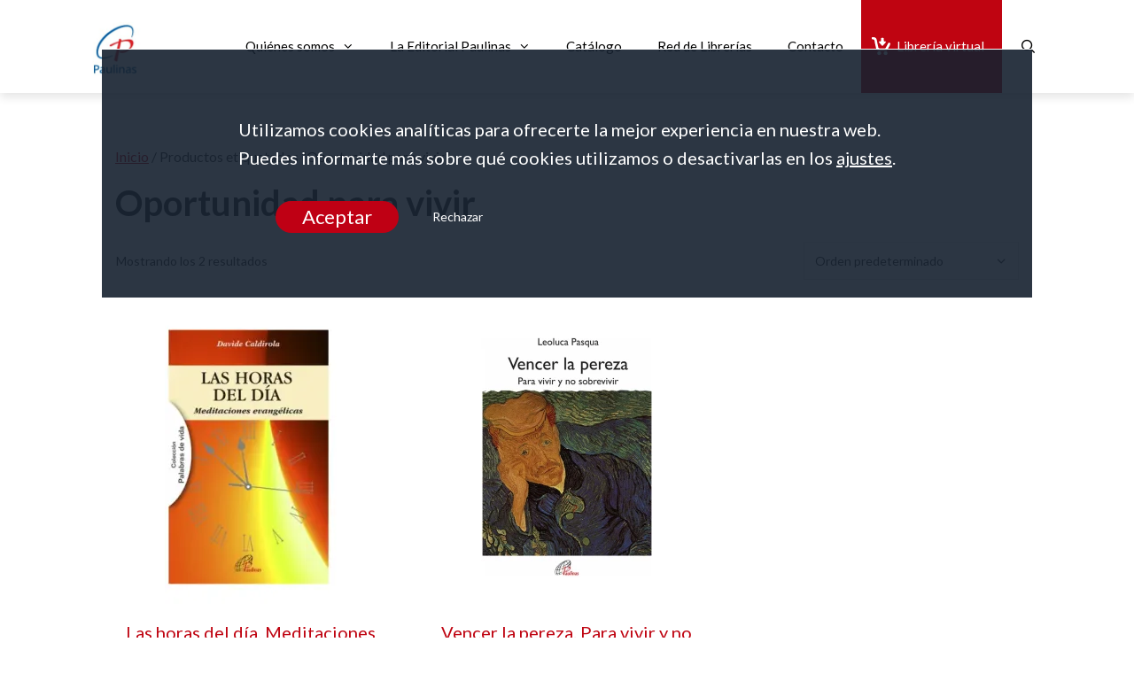

--- FILE ---
content_type: text/html; charset=UTF-8
request_url: https://paulinas.es/etiqueta-producto/oportunidad-para-vivir/
body_size: 22911
content:
<!DOCTYPE html>
<html lang="es">
<head>
	<meta charset="UTF-8">
	<title>Etiqueta: Oportunidad para vivir &#x2d; Editorial Paulinas / Hijas de San Pablo</title>
	<style>img:is([sizes="auto" i], [sizes^="auto," i]) { contain-intrinsic-size: 3000px 1500px }</style>
	<meta name="dlm-version" content="5.1.6"><script>
window.koko_analytics = {"url":"https:\/\/paulinas.es\/koko-analytics-collect.php","site_url":"https:\/\/paulinas.es","post_id":0,"path":"\/etiqueta-producto\/oportunidad-para-vivir\/","method":"cookie","use_cookie":true};
</script>
<meta name="viewport" content="width=device-width, initial-scale=1">
<!-- The SEO Framework por Sybre Waaijer -->
<meta name="robots" content="max-snippet:-1,max-image-preview:large,max-video-preview:-1" />
<link rel="canonical" href="https://paulinas.es/etiqueta-producto/oportunidad-para-vivir/" />
<meta property="og:type" content="website" />
<meta property="og:locale" content="es_ES" />
<meta property="og:site_name" content="Editorial Paulinas / Hijas de San Pablo" />
<meta property="og:title" content="Etiqueta: Oportunidad para vivir" />
<meta property="og:url" content="https://paulinas.es/etiqueta-producto/oportunidad-para-vivir/" />
<meta property="og:image" content="https://paulinas.es/wp-content/uploads/2024/02/pulinas-logo-cabecera-editorial-cuadrado-red-1.jpg" />
<meta property="og:image:width" content="170" />
<meta property="og:image:height" content="194" />
<meta property="og:image:alt" content="Paulinas Logo Cabecera" />
<meta name="twitter:card" content="summary_large_image" />
<meta name="twitter:title" content="Etiqueta: Oportunidad para vivir" />
<meta name="twitter:image" content="https://paulinas.es/wp-content/uploads/2024/02/pulinas-logo-cabecera-editorial-cuadrado-red-1.jpg" />
<meta name="twitter:image:alt" content="Paulinas Logo Cabecera" />
<script type="application/ld+json">{"@context":"https://schema.org","@graph":[{"@type":"WebSite","@id":"https://paulinas.es/#/schema/WebSite","url":"https://paulinas.es/","name":"Editorial Paulinas / Hijas de San Pablo","description":"Editorial Paulinas, especializada en libros religiosos, de filosofía, espiritualidad, etc.","inLanguage":"es","potentialAction":{"@type":"SearchAction","target":{"@type":"EntryPoint","urlTemplate":"https://paulinas.es/search/{search_term_string}/"},"query-input":"required name=search_term_string"},"publisher":{"@type":"Organization","@id":"https://paulinas.es/#/schema/Organization","name":"Editorial Paulinas / Hijas de San Pablo","url":"https://paulinas.es/","logo":{"@type":"ImageObject","url":"https://paulinas.es/wp-content/uploads/2024/02/pulinas-logo-cabecera-editorial-cuadrado-red-1.jpg","contentUrl":"https://paulinas.es/wp-content/uploads/2024/02/pulinas-logo-cabecera-editorial-cuadrado-red-1.jpg","width":170,"height":194,"contentSize":"3445"}}},{"@type":"CollectionPage","@id":"https://paulinas.es/etiqueta-producto/oportunidad-para-vivir/","url":"https://paulinas.es/etiqueta-producto/oportunidad-para-vivir/","name":"Etiqueta: Oportunidad para vivir &#x2d; Editorial Paulinas / Hijas de San Pablo","inLanguage":"es","isPartOf":{"@id":"https://paulinas.es/#/schema/WebSite"},"breadcrumb":{"@type":"BreadcrumbList","@id":"https://paulinas.es/#/schema/BreadcrumbList","itemListElement":[{"@type":"ListItem","position":1,"item":"https://paulinas.es/","name":"Editorial Paulinas / Hijas de San Pablo"},{"@type":"ListItem","position":2,"name":"Etiqueta: Oportunidad para vivir"}]}}]}</script>
<!-- / The SEO Framework por Sybre Waaijer | 2.99ms meta | 0.20ms boot -->

<link href='https://fonts.gstatic.com' crossorigin rel='preconnect' />
<link href='https://fonts.googleapis.com' crossorigin rel='preconnect' />
<link rel="alternate" type="application/rss+xml" title="Editorial Paulinas / Hijas de San Pablo &raquo; Feed" href="https://paulinas.es/feed/" />
<link rel="alternate" type="application/rss+xml" title="Editorial Paulinas / Hijas de San Pablo &raquo; Feed de los comentarios" href="https://paulinas.es/comments/feed/" />
<link rel="alternate" type="application/rss+xml" title="Editorial Paulinas / Hijas de San Pablo &raquo; Oportunidad para vivir Etiqueta Feed" href="https://paulinas.es/etiqueta-producto/oportunidad-para-vivir/feed/" />
<script>
window._wpemojiSettings = {"baseUrl":"https:\/\/s.w.org\/images\/core\/emoji\/16.0.1\/72x72\/","ext":".png","svgUrl":"https:\/\/s.w.org\/images\/core\/emoji\/16.0.1\/svg\/","svgExt":".svg","source":{"concatemoji":"https:\/\/paulinas.es\/wp-includes\/js\/wp-emoji-release.min.js"}};
/*! This file is auto-generated */
!function(s,n){var o,i,e;function c(e){try{var t={supportTests:e,timestamp:(new Date).valueOf()};sessionStorage.setItem(o,JSON.stringify(t))}catch(e){}}function p(e,t,n){e.clearRect(0,0,e.canvas.width,e.canvas.height),e.fillText(t,0,0);var t=new Uint32Array(e.getImageData(0,0,e.canvas.width,e.canvas.height).data),a=(e.clearRect(0,0,e.canvas.width,e.canvas.height),e.fillText(n,0,0),new Uint32Array(e.getImageData(0,0,e.canvas.width,e.canvas.height).data));return t.every(function(e,t){return e===a[t]})}function u(e,t){e.clearRect(0,0,e.canvas.width,e.canvas.height),e.fillText(t,0,0);for(var n=e.getImageData(16,16,1,1),a=0;a<n.data.length;a++)if(0!==n.data[a])return!1;return!0}function f(e,t,n,a){switch(t){case"flag":return n(e,"\ud83c\udff3\ufe0f\u200d\u26a7\ufe0f","\ud83c\udff3\ufe0f\u200b\u26a7\ufe0f")?!1:!n(e,"\ud83c\udde8\ud83c\uddf6","\ud83c\udde8\u200b\ud83c\uddf6")&&!n(e,"\ud83c\udff4\udb40\udc67\udb40\udc62\udb40\udc65\udb40\udc6e\udb40\udc67\udb40\udc7f","\ud83c\udff4\u200b\udb40\udc67\u200b\udb40\udc62\u200b\udb40\udc65\u200b\udb40\udc6e\u200b\udb40\udc67\u200b\udb40\udc7f");case"emoji":return!a(e,"\ud83e\udedf")}return!1}function g(e,t,n,a){var r="undefined"!=typeof WorkerGlobalScope&&self instanceof WorkerGlobalScope?new OffscreenCanvas(300,150):s.createElement("canvas"),o=r.getContext("2d",{willReadFrequently:!0}),i=(o.textBaseline="top",o.font="600 32px Arial",{});return e.forEach(function(e){i[e]=t(o,e,n,a)}),i}function t(e){var t=s.createElement("script");t.src=e,t.defer=!0,s.head.appendChild(t)}"undefined"!=typeof Promise&&(o="wpEmojiSettingsSupports",i=["flag","emoji"],n.supports={everything:!0,everythingExceptFlag:!0},e=new Promise(function(e){s.addEventListener("DOMContentLoaded",e,{once:!0})}),new Promise(function(t){var n=function(){try{var e=JSON.parse(sessionStorage.getItem(o));if("object"==typeof e&&"number"==typeof e.timestamp&&(new Date).valueOf()<e.timestamp+604800&&"object"==typeof e.supportTests)return e.supportTests}catch(e){}return null}();if(!n){if("undefined"!=typeof Worker&&"undefined"!=typeof OffscreenCanvas&&"undefined"!=typeof URL&&URL.createObjectURL&&"undefined"!=typeof Blob)try{var e="postMessage("+g.toString()+"("+[JSON.stringify(i),f.toString(),p.toString(),u.toString()].join(",")+"));",a=new Blob([e],{type:"text/javascript"}),r=new Worker(URL.createObjectURL(a),{name:"wpTestEmojiSupports"});return void(r.onmessage=function(e){c(n=e.data),r.terminate(),t(n)})}catch(e){}c(n=g(i,f,p,u))}t(n)}).then(function(e){for(var t in e)n.supports[t]=e[t],n.supports.everything=n.supports.everything&&n.supports[t],"flag"!==t&&(n.supports.everythingExceptFlag=n.supports.everythingExceptFlag&&n.supports[t]);n.supports.everythingExceptFlag=n.supports.everythingExceptFlag&&!n.supports.flag,n.DOMReady=!1,n.readyCallback=function(){n.DOMReady=!0}}).then(function(){return e}).then(function(){var e;n.supports.everything||(n.readyCallback(),(e=n.source||{}).concatemoji?t(e.concatemoji):e.wpemoji&&e.twemoji&&(t(e.twemoji),t(e.wpemoji)))}))}((window,document),window._wpemojiSettings);
</script>
<link rel='stylesheet' id='editor_plus-plugin-frontend-style-css' href='https://paulinas.es/wp-content/plugins/editorplus/dist/style-gutenberg-frontend-style.css' media='' />
<style id='editor_plus-plugin-frontend-style-inline-css'>

    @font-face {
      font-family: 'eplus-icon';
      src: url('https://paulinas.es/wp-content/plugins/editorplus/extensions/icon-inserter/fonts/eplus-icon.eot?xs1351');
      src: url('https://paulinas.es/wp-content/plugins/editorplus/extensions/icon-inserter/fonts/eplus-icon.eot?xs1351#iefix')
          format('embedded-opentype'),
        url('https://paulinas.es/wp-content/plugins/editorplus/extensions/icon-inserter/fonts/eplus-icon.ttf?xs1351') format('truetype'),
        url('https://paulinas.es/wp-content/plugins/editorplus/extensions/icon-inserter/fonts/eplus-icon.woff?xs1351') format('woff'),
        url('https://paulinas.es/wp-content/plugins/editorplus/extensions/icon-inserter/fonts/eplus-icon.svg?xs1351#eplus-icon') format('svg');
      font-weight: normal;
      font-style: normal;
      font-display: block;
    }
</style>
<link rel='stylesheet' id='generate-fonts-css' href='//fonts.googleapis.com/css?family=Lato:100,100italic,300,300italic,regular,italic,700,700italic,900,900italic' media='all' />
<style id='wp-emoji-styles-inline-css'>

	img.wp-smiley, img.emoji {
		display: inline !important;
		border: none !important;
		box-shadow: none !important;
		height: 1em !important;
		width: 1em !important;
		margin: 0 0.07em !important;
		vertical-align: -0.1em !important;
		background: none !important;
		padding: 0 !important;
	}
</style>
<link rel='stylesheet' id='wp-block-library-css' href='https://paulinas.es/wp-content/plugins/gutenberg/build/styles/block-library/style.css' media='all' />
<style id='classic-theme-styles-inline-css'>
/*! This file is auto-generated */
.wp-block-button__link{color:#fff;background-color:#32373c;border-radius:9999px;box-shadow:none;text-decoration:none;padding:calc(.667em + 2px) calc(1.333em + 2px);font-size:1.125em}.wp-block-file__button{background:#32373c;color:#fff;text-decoration:none}
</style>
<link rel='stylesheet' id='lib-css-map-block-leaflet-css' href='https://paulinas.es/wp-content/plugins/map-block-leaflet/lib/leaflet.css' media='all' />
<link rel='stylesheet' id='aps-animate-css-css' href='https://paulinas.es/wp-content/plugins/accesspress-social-icons/css/animate.css' media='all' />
<link rel='stylesheet' id='aps-frontend-css-css' href='https://paulinas.es/wp-content/plugins/accesspress-social-icons/css/frontend.css' media='all' />
<link rel='stylesheet' id='contact-form-7-css' href='https://paulinas.es/wp-content/plugins/contact-form-7/includes/css/styles.css' media='all' />
<style id='global-styles-inline-css'>
:root{--wp--preset--aspect-ratio--square: 1;--wp--preset--aspect-ratio--4-3: 4/3;--wp--preset--aspect-ratio--3-4: 3/4;--wp--preset--aspect-ratio--3-2: 3/2;--wp--preset--aspect-ratio--2-3: 2/3;--wp--preset--aspect-ratio--16-9: 16/9;--wp--preset--aspect-ratio--9-16: 9/16;--wp--preset--color--black: #000000;--wp--preset--color--cyan-bluish-gray: #abb8c3;--wp--preset--color--white: #ffffff;--wp--preset--color--pale-pink: #f78da7;--wp--preset--color--vivid-red: #cf2e2e;--wp--preset--color--luminous-vivid-orange: #ff6900;--wp--preset--color--luminous-vivid-amber: #fcb900;--wp--preset--color--light-green-cyan: #7bdcb5;--wp--preset--color--vivid-green-cyan: #00d084;--wp--preset--color--pale-cyan-blue: #8ed1fc;--wp--preset--color--vivid-cyan-blue: #0693e3;--wp--preset--color--vivid-purple: #9b51e0;--wp--preset--color--contrast: var(--contrast);--wp--preset--color--contrast-2: var(--contrast-2);--wp--preset--color--contrast-3: var(--contrast-3);--wp--preset--color--base: var(--base);--wp--preset--color--base-2: var(--base-2);--wp--preset--color--base-3: var(--base-3);--wp--preset--color--accent: var(--accent);--wp--preset--gradient--vivid-cyan-blue-to-vivid-purple: linear-gradient(135deg,rgb(6,147,227) 0%,rgb(155,81,224) 100%);--wp--preset--gradient--light-green-cyan-to-vivid-green-cyan: linear-gradient(135deg,rgb(122,220,180) 0%,rgb(0,208,130) 100%);--wp--preset--gradient--luminous-vivid-amber-to-luminous-vivid-orange: linear-gradient(135deg,rgb(252,185,0) 0%,rgb(255,105,0) 100%);--wp--preset--gradient--luminous-vivid-orange-to-vivid-red: linear-gradient(135deg,rgb(255,105,0) 0%,rgb(207,46,46) 100%);--wp--preset--gradient--very-light-gray-to-cyan-bluish-gray: linear-gradient(135deg,rgb(238,238,238) 0%,rgb(169,184,195) 100%);--wp--preset--gradient--cool-to-warm-spectrum: linear-gradient(135deg,rgb(74,234,220) 0%,rgb(151,120,209) 20%,rgb(207,42,186) 40%,rgb(238,44,130) 60%,rgb(251,105,98) 80%,rgb(254,248,76) 100%);--wp--preset--gradient--blush-light-purple: linear-gradient(135deg,rgb(255,206,236) 0%,rgb(152,150,240) 100%);--wp--preset--gradient--blush-bordeaux: linear-gradient(135deg,rgb(254,205,165) 0%,rgb(254,45,45) 50%,rgb(107,0,62) 100%);--wp--preset--gradient--luminous-dusk: linear-gradient(135deg,rgb(255,203,112) 0%,rgb(199,81,192) 50%,rgb(65,88,208) 100%);--wp--preset--gradient--pale-ocean: linear-gradient(135deg,rgb(255,245,203) 0%,rgb(182,227,212) 50%,rgb(51,167,181) 100%);--wp--preset--gradient--electric-grass: linear-gradient(135deg,rgb(202,248,128) 0%,rgb(113,206,126) 100%);--wp--preset--gradient--midnight: linear-gradient(135deg,rgb(2,3,129) 0%,rgb(40,116,252) 100%);--wp--preset--font-size--small: 13px;--wp--preset--font-size--medium: 20px;--wp--preset--font-size--large: 36px;--wp--preset--font-size--x-large: 42px;--wp--preset--spacing--20: 0.44rem;--wp--preset--spacing--30: 0.67rem;--wp--preset--spacing--40: 1rem;--wp--preset--spacing--50: 1.5rem;--wp--preset--spacing--60: 2.25rem;--wp--preset--spacing--70: 3.38rem;--wp--preset--spacing--80: 5.06rem;--wp--preset--shadow--natural: 6px 6px 9px rgba(0, 0, 0, 0.2);--wp--preset--shadow--deep: 12px 12px 50px rgba(0, 0, 0, 0.4);--wp--preset--shadow--sharp: 6px 6px 0px rgba(0, 0, 0, 0.2);--wp--preset--shadow--outlined: 6px 6px 0px -3px rgb(255, 255, 255), 6px 6px rgb(0, 0, 0);--wp--preset--shadow--crisp: 6px 6px 0px rgb(0, 0, 0);}:where(.is-layout-flex){gap: 0.5em;}:where(.is-layout-grid){gap: 0.5em;}body .is-layout-flex{display: flex;}.is-layout-flex{flex-wrap: wrap;align-items: center;}.is-layout-flex > :is(*, div){margin: 0;}body .is-layout-grid{display: grid;}.is-layout-grid > :is(*, div){margin: 0;}:where(.wp-block-columns.is-layout-flex){gap: 2em;}:where(.wp-block-columns.is-layout-grid){gap: 2em;}:where(.wp-block-post-template.is-layout-flex){gap: 1.25em;}:where(.wp-block-post-template.is-layout-grid){gap: 1.25em;}.has-black-color{color: var(--wp--preset--color--black) !important;}.has-cyan-bluish-gray-color{color: var(--wp--preset--color--cyan-bluish-gray) !important;}.has-white-color{color: var(--wp--preset--color--white) !important;}.has-pale-pink-color{color: var(--wp--preset--color--pale-pink) !important;}.has-vivid-red-color{color: var(--wp--preset--color--vivid-red) !important;}.has-luminous-vivid-orange-color{color: var(--wp--preset--color--luminous-vivid-orange) !important;}.has-luminous-vivid-amber-color{color: var(--wp--preset--color--luminous-vivid-amber) !important;}.has-light-green-cyan-color{color: var(--wp--preset--color--light-green-cyan) !important;}.has-vivid-green-cyan-color{color: var(--wp--preset--color--vivid-green-cyan) !important;}.has-pale-cyan-blue-color{color: var(--wp--preset--color--pale-cyan-blue) !important;}.has-vivid-cyan-blue-color{color: var(--wp--preset--color--vivid-cyan-blue) !important;}.has-vivid-purple-color{color: var(--wp--preset--color--vivid-purple) !important;}.has-black-background-color{background-color: var(--wp--preset--color--black) !important;}.has-cyan-bluish-gray-background-color{background-color: var(--wp--preset--color--cyan-bluish-gray) !important;}.has-white-background-color{background-color: var(--wp--preset--color--white) !important;}.has-pale-pink-background-color{background-color: var(--wp--preset--color--pale-pink) !important;}.has-vivid-red-background-color{background-color: var(--wp--preset--color--vivid-red) !important;}.has-luminous-vivid-orange-background-color{background-color: var(--wp--preset--color--luminous-vivid-orange) !important;}.has-luminous-vivid-amber-background-color{background-color: var(--wp--preset--color--luminous-vivid-amber) !important;}.has-light-green-cyan-background-color{background-color: var(--wp--preset--color--light-green-cyan) !important;}.has-vivid-green-cyan-background-color{background-color: var(--wp--preset--color--vivid-green-cyan) !important;}.has-pale-cyan-blue-background-color{background-color: var(--wp--preset--color--pale-cyan-blue) !important;}.has-vivid-cyan-blue-background-color{background-color: var(--wp--preset--color--vivid-cyan-blue) !important;}.has-vivid-purple-background-color{background-color: var(--wp--preset--color--vivid-purple) !important;}.has-black-border-color{border-color: var(--wp--preset--color--black) !important;}.has-cyan-bluish-gray-border-color{border-color: var(--wp--preset--color--cyan-bluish-gray) !important;}.has-white-border-color{border-color: var(--wp--preset--color--white) !important;}.has-pale-pink-border-color{border-color: var(--wp--preset--color--pale-pink) !important;}.has-vivid-red-border-color{border-color: var(--wp--preset--color--vivid-red) !important;}.has-luminous-vivid-orange-border-color{border-color: var(--wp--preset--color--luminous-vivid-orange) !important;}.has-luminous-vivid-amber-border-color{border-color: var(--wp--preset--color--luminous-vivid-amber) !important;}.has-light-green-cyan-border-color{border-color: var(--wp--preset--color--light-green-cyan) !important;}.has-vivid-green-cyan-border-color{border-color: var(--wp--preset--color--vivid-green-cyan) !important;}.has-pale-cyan-blue-border-color{border-color: var(--wp--preset--color--pale-cyan-blue) !important;}.has-vivid-cyan-blue-border-color{border-color: var(--wp--preset--color--vivid-cyan-blue) !important;}.has-vivid-purple-border-color{border-color: var(--wp--preset--color--vivid-purple) !important;}.has-vivid-cyan-blue-to-vivid-purple-gradient-background{background: var(--wp--preset--gradient--vivid-cyan-blue-to-vivid-purple) !important;}.has-light-green-cyan-to-vivid-green-cyan-gradient-background{background: var(--wp--preset--gradient--light-green-cyan-to-vivid-green-cyan) !important;}.has-luminous-vivid-amber-to-luminous-vivid-orange-gradient-background{background: var(--wp--preset--gradient--luminous-vivid-amber-to-luminous-vivid-orange) !important;}.has-luminous-vivid-orange-to-vivid-red-gradient-background{background: var(--wp--preset--gradient--luminous-vivid-orange-to-vivid-red) !important;}.has-very-light-gray-to-cyan-bluish-gray-gradient-background{background: var(--wp--preset--gradient--very-light-gray-to-cyan-bluish-gray) !important;}.has-cool-to-warm-spectrum-gradient-background{background: var(--wp--preset--gradient--cool-to-warm-spectrum) !important;}.has-blush-light-purple-gradient-background{background: var(--wp--preset--gradient--blush-light-purple) !important;}.has-blush-bordeaux-gradient-background{background: var(--wp--preset--gradient--blush-bordeaux) !important;}.has-luminous-dusk-gradient-background{background: var(--wp--preset--gradient--luminous-dusk) !important;}.has-pale-ocean-gradient-background{background: var(--wp--preset--gradient--pale-ocean) !important;}.has-electric-grass-gradient-background{background: var(--wp--preset--gradient--electric-grass) !important;}.has-midnight-gradient-background{background: var(--wp--preset--gradient--midnight) !important;}.has-small-font-size{font-size: var(--wp--preset--font-size--small) !important;}.has-medium-font-size{font-size: var(--wp--preset--font-size--medium) !important;}.has-large-font-size{font-size: var(--wp--preset--font-size--large) !important;}.has-x-large-font-size{font-size: var(--wp--preset--font-size--x-large) !important;}
:where(.wp-block-columns.is-layout-flex){gap: 2em;}:where(.wp-block-columns.is-layout-grid){gap: 2em;}
:root :where(.wp-block-pullquote){font-size: 1.5em;line-height: 1.6;}
:where(.wp-block-post-template.is-layout-flex){gap: 1.25em;}:where(.wp-block-post-template.is-layout-grid){gap: 1.25em;}
:where(.wp-block-term-template.is-layout-flex){gap: 1.25em;}:where(.wp-block-term-template.is-layout-grid){gap: 1.25em;}
</style>
<link rel='stylesheet' id='woocommerce-layout-css' href='https://paulinas.es/wp-content/plugins/woocommerce/assets/css/woocommerce-layout.css' media='all' />
<link rel='stylesheet' id='woocommerce-smallscreen-css' href='https://paulinas.es/wp-content/plugins/woocommerce/assets/css/woocommerce-smallscreen.css' media='only screen and (max-width: 768px)' />
<link rel='stylesheet' id='woocommerce-general-css' href='https://paulinas.es/wp-content/plugins/woocommerce/assets/css/woocommerce.css' media='all' />
<style id='woocommerce-inline-inline-css'>
.woocommerce form .form-row .required { visibility: visible; }
</style>
<link rel='stylesheet' id='brands-styles-css' href='https://paulinas.es/wp-content/plugins/woocommerce/assets/css/brands.css' media='all' />
<link rel='stylesheet' id='generate-style-css' href='https://paulinas.es/wp-content/themes/generatepress/assets/css/all.min.css' media='all' />
<style id='generate-style-inline-css'>
@media (max-width: 768px){.main-navigation .menu-toggle,.main-navigation .mobile-bar-items,.sidebar-nav-mobile:not(#sticky-placeholder){display:block;}.main-navigation ul,.gen-sidebar-nav{display:none;}[class*="nav-float-"] .site-header .inside-header > *{float:none;clear:both;}}
.dynamic-author-image-rounded{border-radius:100%;}.dynamic-featured-image, .dynamic-author-image{vertical-align:middle;}.one-container.blog .dynamic-content-template:not(:last-child), .one-container.archive .dynamic-content-template:not(:last-child){padding-bottom:0px;}.dynamic-entry-excerpt > p:last-child{margin-bottom:0px;}
</style>
<link rel='stylesheet' id='generate-font-icons-css' href='https://paulinas.es/wp-content/themes/generatepress/assets/css/components/font-icons.min.css' media='all' />
<link rel='stylesheet' id='simple-social-icons-font-css' href='https://paulinas.es/wp-content/plugins/simple-social-icons/css/style.css' media='all' />
<link rel='stylesheet' id='generatepress-dynamic-css' href='https://paulinas.es/wp-content/uploads/generatepress/style.min.css' media='all' />
<link rel='stylesheet' id='generate-child-css' href='https://paulinas.es/wp-content/themes/gp_paulinas_child/style.css' media='all' />
<style id='generateblocks-inline-css'>
:root{--gb-container-width:1100px;}.gb-container .wp-block-image img{vertical-align:middle;}.gb-grid-wrapper .wp-block-image{margin-bottom:0;}.gb-highlight{background:none;}.gb-shape{line-height:0;}.gb-container-link{position:absolute;top:0;right:0;bottom:0;left:0;z-index:99;}
</style>
<link rel='stylesheet' id='generate-blog-images-css' href='https://paulinas.es/wp-content/plugins/gp-premium/blog/functions/css/featured-images.min.css' media='all' />
<link rel='stylesheet' id='generate-sticky-css' href='https://paulinas.es/wp-content/plugins/gp-premium/menu-plus/functions/css/sticky.min.css' media='all' />
<link rel='stylesheet' id='generate-woocommerce-css' href='https://paulinas.es/wp-content/plugins/gp-premium/woocommerce/functions/css/woocommerce.min.css' media='all' />
<style id='generate-woocommerce-inline-css'>
.woocommerce ul.products li.product .woocommerce-LoopProduct-link h2, .woocommerce ul.products li.product .woocommerce-loop-category__title{font-weight:normal;text-transform:none;font-size:20px;}.woocommerce .up-sells ul.products li.product .woocommerce-LoopProduct-link h2, .woocommerce .cross-sells ul.products li.product .woocommerce-LoopProduct-link h2, .woocommerce .related ul.products li.product .woocommerce-LoopProduct-link h2{font-size:20px;}.woocommerce #respond input#submit, .woocommerce a.button, .woocommerce button.button, .woocommerce input.button, .wc-block-components-button{color:#ffffff;background-color:var(--accent);text-decoration:none;font-weight:normal;text-transform:none;}.woocommerce #respond input#submit:hover, .woocommerce a.button:hover, .woocommerce button.button:hover, .woocommerce input.button:hover, .wc-block-components-button:hover{color:#ffffff;background-color:var(--contrast-3);}.woocommerce #respond input#submit.alt, .woocommerce a.button.alt, .woocommerce button.button.alt, .woocommerce input.button.alt, .woocommerce #respond input#submit.alt.disabled, .woocommerce #respond input#submit.alt.disabled:hover, .woocommerce #respond input#submit.alt:disabled, .woocommerce #respond input#submit.alt:disabled:hover, .woocommerce #respond input#submit.alt:disabled[disabled], .woocommerce #respond input#submit.alt:disabled[disabled]:hover, .woocommerce a.button.alt.disabled, .woocommerce a.button.alt.disabled:hover, .woocommerce a.button.alt:disabled, .woocommerce a.button.alt:disabled:hover, .woocommerce a.button.alt:disabled[disabled], .woocommerce a.button.alt:disabled[disabled]:hover, .woocommerce button.button.alt.disabled, .woocommerce button.button.alt.disabled:hover, .woocommerce button.button.alt:disabled, .woocommerce button.button.alt:disabled:hover, .woocommerce button.button.alt:disabled[disabled], .woocommerce button.button.alt:disabled[disabled]:hover, .woocommerce input.button.alt.disabled, .woocommerce input.button.alt.disabled:hover, .woocommerce input.button.alt:disabled, .woocommerce input.button.alt:disabled:hover, .woocommerce input.button.alt:disabled[disabled], .woocommerce input.button.alt:disabled[disabled]:hover{color:#ffffff;background-color:#bf0411;}.woocommerce #respond input#submit.alt:hover, .woocommerce a.button.alt:hover, .woocommerce button.button.alt:hover, .woocommerce input.button.alt:hover{color:#ffffff;background-color:#808080;}button.wc-block-components-panel__button{font-size:inherit;}.woocommerce .star-rating span:before, .woocommerce p.stars:hover a::before{color:#bf0411;}.woocommerce span.onsale{background-color:#222222;color:#ffffff;}.woocommerce ul.products li.product .price, .woocommerce div.product p.price{color:#222222;}.woocommerce div.product .woocommerce-tabs ul.tabs li a{color:#222222;}.woocommerce div.product .woocommerce-tabs ul.tabs li a:hover, .woocommerce div.product .woocommerce-tabs ul.tabs li.active a{color:#bf0411;}.woocommerce-message{background-color:#0b9444;color:#ffffff;}div.woocommerce-message a.button, div.woocommerce-message a.button:focus, div.woocommerce-message a.button:hover, div.woocommerce-message a, div.woocommerce-message a:focus, div.woocommerce-message a:hover{color:#ffffff;}.woocommerce-info{background-color:#1e73be;color:#ffffff;}div.woocommerce-info a.button, div.woocommerce-info a.button:focus, div.woocommerce-info a.button:hover, div.woocommerce-info a, div.woocommerce-info a:focus, div.woocommerce-info a:hover{color:#ffffff;}.woocommerce-error{background-color:#e8626d;color:#ffffff;}div.woocommerce-error a.button, div.woocommerce-error a.button:focus, div.woocommerce-error a.button:hover, div.woocommerce-error a, div.woocommerce-error a:focus, div.woocommerce-error a:hover{color:#ffffff;}.woocommerce-product-details__short-description{color:#3a3a3a;}#wc-mini-cart{background-color:#ffffff;color:#bf0411;}#wc-mini-cart a:not(.button), #wc-mini-cart a.remove{color:#bf0411;}#wc-mini-cart .button{color:#ffffff;}#wc-mini-cart .button:hover, #wc-mini-cart .button:focus, #wc-mini-cart .button:active{color:#ffffff;}.woocommerce #content div.product div.images, .woocommerce div.product div.images, .woocommerce-page #content div.product div.images, .woocommerce-page div.product div.images{width:50%;}.add-to-cart-panel{background-color:#ffffff;color:#000000;}.add-to-cart-panel a:not(.button){color:#000000;}.woocommerce .widget_price_filter .price_slider_wrapper .ui-widget-content{background-color:#dddddd;}.woocommerce .widget_price_filter .ui-slider .ui-slider-range, .woocommerce .widget_price_filter .ui-slider .ui-slider-handle{background-color:#666666;}.wc-columns-container .products, .woocommerce .related ul.products, .woocommerce .up-sells ul.products{grid-gap:50px;}@media (max-width: 1024px){.woocommerce .wc-columns-container.wc-tablet-columns-2 .products{-ms-grid-columns:(1fr)[2];grid-template-columns:repeat(2, 1fr);}.wc-related-upsell-tablet-columns-2 .related ul.products, .wc-related-upsell-tablet-columns-2 .up-sells ul.products{-ms-grid-columns:(1fr)[2];grid-template-columns:repeat(2, 1fr);}}@media (max-width:768px){.add-to-cart-panel .continue-shopping{background-color:#ffffff;}.woocommerce #content div.product div.images,.woocommerce div.product div.images,.woocommerce-page #content div.product div.images,.woocommerce-page div.product div.images{width:100%;}}@media (max-width: 768px){.mobile-bar-items + .menu-toggle{text-align:left;}nav.toggled .main-nav li.wc-menu-item{display:none !important;}body.nav-search-enabled .wc-menu-cart-activated:not(#mobile-header) .mobile-bar-items{float:right;position:relative;}.nav-search-enabled .wc-menu-cart-activated:not(#mobile-header) .menu-toggle{float:left;width:auto;}.mobile-bar-items.wc-mobile-cart-items{z-index:1;}}
</style>
<link rel='stylesheet' id='generate-woocommerce-mobile-css' href='https://paulinas.es/wp-content/plugins/gp-premium/woocommerce/functions/css/woocommerce-mobile.min.css' media='(max-width:768px)' />
<link rel='stylesheet' id='gp-premium-icons-css' href='https://paulinas.es/wp-content/plugins/gp-premium/general/icons/icons.min.css' media='all' />
<link rel='stylesheet' id='moove_gdpr_frontend-css' href='https://paulinas.es/wp-content/plugins/gdpr-cookie-compliance/dist/styles/gdpr-main-nf.css' media='all' />
<style id='moove_gdpr_frontend-inline-css'>
				#moove_gdpr_cookie_modal .moove-gdpr-modal-content .moove-gdpr-tab-main h3.tab-title, 
				#moove_gdpr_cookie_modal .moove-gdpr-modal-content .moove-gdpr-tab-main span.tab-title,
				#moove_gdpr_cookie_modal .moove-gdpr-modal-content .moove-gdpr-modal-left-content #moove-gdpr-menu li a, 
				#moove_gdpr_cookie_modal .moove-gdpr-modal-content .moove-gdpr-modal-left-content #moove-gdpr-menu li button,
				#moove_gdpr_cookie_modal .moove-gdpr-modal-content .moove-gdpr-modal-left-content .moove-gdpr-branding-cnt a,
				#moove_gdpr_cookie_modal .moove-gdpr-modal-content .moove-gdpr-modal-footer-content .moove-gdpr-button-holder a.mgbutton, 
				#moove_gdpr_cookie_modal .moove-gdpr-modal-content .moove-gdpr-modal-footer-content .moove-gdpr-button-holder button.mgbutton,
				#moove_gdpr_cookie_modal .cookie-switch .cookie-slider:after, 
				#moove_gdpr_cookie_modal .cookie-switch .slider:after, 
				#moove_gdpr_cookie_modal .switch .cookie-slider:after, 
				#moove_gdpr_cookie_modal .switch .slider:after,
				#moove_gdpr_cookie_info_bar .moove-gdpr-info-bar-container .moove-gdpr-info-bar-content p, 
				#moove_gdpr_cookie_info_bar .moove-gdpr-info-bar-container .moove-gdpr-info-bar-content p a,
				#moove_gdpr_cookie_info_bar .moove-gdpr-info-bar-container .moove-gdpr-info-bar-content a.mgbutton, 
				#moove_gdpr_cookie_info_bar .moove-gdpr-info-bar-container .moove-gdpr-info-bar-content button.mgbutton,
				#moove_gdpr_cookie_modal .moove-gdpr-modal-content .moove-gdpr-tab-main .moove-gdpr-tab-main-content h1, 
				#moove_gdpr_cookie_modal .moove-gdpr-modal-content .moove-gdpr-tab-main .moove-gdpr-tab-main-content h2, 
				#moove_gdpr_cookie_modal .moove-gdpr-modal-content .moove-gdpr-tab-main .moove-gdpr-tab-main-content h3, 
				#moove_gdpr_cookie_modal .moove-gdpr-modal-content .moove-gdpr-tab-main .moove-gdpr-tab-main-content h4, 
				#moove_gdpr_cookie_modal .moove-gdpr-modal-content .moove-gdpr-tab-main .moove-gdpr-tab-main-content h5, 
				#moove_gdpr_cookie_modal .moove-gdpr-modal-content .moove-gdpr-tab-main .moove-gdpr-tab-main-content h6,
				#moove_gdpr_cookie_modal .moove-gdpr-modal-content.moove_gdpr_modal_theme_v2 .moove-gdpr-modal-title .tab-title,
				#moove_gdpr_cookie_modal .moove-gdpr-modal-content.moove_gdpr_modal_theme_v2 .moove-gdpr-tab-main h3.tab-title, 
				#moove_gdpr_cookie_modal .moove-gdpr-modal-content.moove_gdpr_modal_theme_v2 .moove-gdpr-tab-main span.tab-title,
				#moove_gdpr_cookie_modal .moove-gdpr-modal-content.moove_gdpr_modal_theme_v2 .moove-gdpr-branding-cnt a {
					font-weight: inherit				}
			#moove_gdpr_cookie_modal,#moove_gdpr_cookie_info_bar,.gdpr_cookie_settings_shortcode_content{font-family:inherit}#moove_gdpr_save_popup_settings_button{background-color:#373737;color:#fff}#moove_gdpr_save_popup_settings_button:hover{background-color:#000}#moove_gdpr_cookie_info_bar .moove-gdpr-info-bar-container .moove-gdpr-info-bar-content a.mgbutton,#moove_gdpr_cookie_info_bar .moove-gdpr-info-bar-container .moove-gdpr-info-bar-content button.mgbutton{background-color:#bf0014}#moove_gdpr_cookie_modal .moove-gdpr-modal-content .moove-gdpr-modal-footer-content .moove-gdpr-button-holder a.mgbutton,#moove_gdpr_cookie_modal .moove-gdpr-modal-content .moove-gdpr-modal-footer-content .moove-gdpr-button-holder button.mgbutton,.gdpr_cookie_settings_shortcode_content .gdpr-shr-button.button-green{background-color:#bf0014;border-color:#bf0014}#moove_gdpr_cookie_modal .moove-gdpr-modal-content .moove-gdpr-modal-footer-content .moove-gdpr-button-holder a.mgbutton:hover,#moove_gdpr_cookie_modal .moove-gdpr-modal-content .moove-gdpr-modal-footer-content .moove-gdpr-button-holder button.mgbutton:hover,.gdpr_cookie_settings_shortcode_content .gdpr-shr-button.button-green:hover{background-color:#fff;color:#bf0014}#moove_gdpr_cookie_modal .moove-gdpr-modal-content .moove-gdpr-modal-close i,#moove_gdpr_cookie_modal .moove-gdpr-modal-content .moove-gdpr-modal-close span.gdpr-icon{background-color:#bf0014;border:1px solid #bf0014}#moove_gdpr_cookie_info_bar span.moove-gdpr-infobar-allow-all.focus-g,#moove_gdpr_cookie_info_bar span.moove-gdpr-infobar-allow-all:focus,#moove_gdpr_cookie_info_bar button.moove-gdpr-infobar-allow-all.focus-g,#moove_gdpr_cookie_info_bar button.moove-gdpr-infobar-allow-all:focus,#moove_gdpr_cookie_info_bar span.moove-gdpr-infobar-reject-btn.focus-g,#moove_gdpr_cookie_info_bar span.moove-gdpr-infobar-reject-btn:focus,#moove_gdpr_cookie_info_bar button.moove-gdpr-infobar-reject-btn.focus-g,#moove_gdpr_cookie_info_bar button.moove-gdpr-infobar-reject-btn:focus,#moove_gdpr_cookie_info_bar span.change-settings-button.focus-g,#moove_gdpr_cookie_info_bar span.change-settings-button:focus,#moove_gdpr_cookie_info_bar button.change-settings-button.focus-g,#moove_gdpr_cookie_info_bar button.change-settings-button:focus{-webkit-box-shadow:0 0 1px 3px #bf0014;-moz-box-shadow:0 0 1px 3px #bf0014;box-shadow:0 0 1px 3px #bf0014}#moove_gdpr_cookie_modal .moove-gdpr-modal-content .moove-gdpr-modal-close i:hover,#moove_gdpr_cookie_modal .moove-gdpr-modal-content .moove-gdpr-modal-close span.gdpr-icon:hover,#moove_gdpr_cookie_info_bar span[data-href]>u.change-settings-button{color:#bf0014}#moove_gdpr_cookie_modal .moove-gdpr-modal-content .moove-gdpr-modal-left-content #moove-gdpr-menu li.menu-item-selected a span.gdpr-icon,#moove_gdpr_cookie_modal .moove-gdpr-modal-content .moove-gdpr-modal-left-content #moove-gdpr-menu li.menu-item-selected button span.gdpr-icon{color:inherit}#moove_gdpr_cookie_modal .moove-gdpr-modal-content .moove-gdpr-modal-left-content #moove-gdpr-menu li a span.gdpr-icon,#moove_gdpr_cookie_modal .moove-gdpr-modal-content .moove-gdpr-modal-left-content #moove-gdpr-menu li button span.gdpr-icon{color:inherit}#moove_gdpr_cookie_modal .gdpr-acc-link{line-height:0;font-size:0;color:transparent;position:absolute}#moove_gdpr_cookie_modal .moove-gdpr-modal-content .moove-gdpr-modal-close:hover i,#moove_gdpr_cookie_modal .moove-gdpr-modal-content .moove-gdpr-modal-left-content #moove-gdpr-menu li a,#moove_gdpr_cookie_modal .moove-gdpr-modal-content .moove-gdpr-modal-left-content #moove-gdpr-menu li button,#moove_gdpr_cookie_modal .moove-gdpr-modal-content .moove-gdpr-modal-left-content #moove-gdpr-menu li button i,#moove_gdpr_cookie_modal .moove-gdpr-modal-content .moove-gdpr-modal-left-content #moove-gdpr-menu li a i,#moove_gdpr_cookie_modal .moove-gdpr-modal-content .moove-gdpr-tab-main .moove-gdpr-tab-main-content a:hover,#moove_gdpr_cookie_info_bar.moove-gdpr-dark-scheme .moove-gdpr-info-bar-container .moove-gdpr-info-bar-content a.mgbutton:hover,#moove_gdpr_cookie_info_bar.moove-gdpr-dark-scheme .moove-gdpr-info-bar-container .moove-gdpr-info-bar-content button.mgbutton:hover,#moove_gdpr_cookie_info_bar.moove-gdpr-dark-scheme .moove-gdpr-info-bar-container .moove-gdpr-info-bar-content a:hover,#moove_gdpr_cookie_info_bar.moove-gdpr-dark-scheme .moove-gdpr-info-bar-container .moove-gdpr-info-bar-content button:hover,#moove_gdpr_cookie_info_bar.moove-gdpr-dark-scheme .moove-gdpr-info-bar-container .moove-gdpr-info-bar-content span.change-settings-button:hover,#moove_gdpr_cookie_info_bar.moove-gdpr-dark-scheme .moove-gdpr-info-bar-container .moove-gdpr-info-bar-content button.change-settings-button:hover,#moove_gdpr_cookie_info_bar.moove-gdpr-dark-scheme .moove-gdpr-info-bar-container .moove-gdpr-info-bar-content u.change-settings-button:hover,#moove_gdpr_cookie_info_bar span[data-href]>u.change-settings-button,#moove_gdpr_cookie_info_bar.moove-gdpr-dark-scheme .moove-gdpr-info-bar-container .moove-gdpr-info-bar-content a.mgbutton.focus-g,#moove_gdpr_cookie_info_bar.moove-gdpr-dark-scheme .moove-gdpr-info-bar-container .moove-gdpr-info-bar-content button.mgbutton.focus-g,#moove_gdpr_cookie_info_bar.moove-gdpr-dark-scheme .moove-gdpr-info-bar-container .moove-gdpr-info-bar-content a.focus-g,#moove_gdpr_cookie_info_bar.moove-gdpr-dark-scheme .moove-gdpr-info-bar-container .moove-gdpr-info-bar-content button.focus-g,#moove_gdpr_cookie_info_bar.moove-gdpr-dark-scheme .moove-gdpr-info-bar-container .moove-gdpr-info-bar-content a.mgbutton:focus,#moove_gdpr_cookie_info_bar.moove-gdpr-dark-scheme .moove-gdpr-info-bar-container .moove-gdpr-info-bar-content button.mgbutton:focus,#moove_gdpr_cookie_info_bar.moove-gdpr-dark-scheme .moove-gdpr-info-bar-container .moove-gdpr-info-bar-content a:focus,#moove_gdpr_cookie_info_bar.moove-gdpr-dark-scheme .moove-gdpr-info-bar-container .moove-gdpr-info-bar-content button:focus,#moove_gdpr_cookie_info_bar.moove-gdpr-dark-scheme .moove-gdpr-info-bar-container .moove-gdpr-info-bar-content span.change-settings-button.focus-g,span.change-settings-button:focus,button.change-settings-button.focus-g,button.change-settings-button:focus,#moove_gdpr_cookie_info_bar.moove-gdpr-dark-scheme .moove-gdpr-info-bar-container .moove-gdpr-info-bar-content u.change-settings-button.focus-g,#moove_gdpr_cookie_info_bar.moove-gdpr-dark-scheme .moove-gdpr-info-bar-container .moove-gdpr-info-bar-content u.change-settings-button:focus{color:#bf0014}#moove_gdpr_cookie_modal .moove-gdpr-branding.focus-g span,#moove_gdpr_cookie_modal .moove-gdpr-modal-content .moove-gdpr-tab-main a.focus-g,#moove_gdpr_cookie_modal .moove-gdpr-modal-content .moove-gdpr-tab-main .gdpr-cd-details-toggle.focus-g{color:#bf0014}#moove_gdpr_cookie_modal.gdpr_lightbox-hide{display:none}
</style>
<style id='block-visibility-screen-size-styles-inline-css'>
/* Large screens (desktops, 992px and up) */
@media ( min-width: 992px ) {
	.block-visibility-hide-large-screen {
		display: none !important;
	}
}

/* Medium screens (tablets, between 768px and 992px) */
@media ( min-width: 768px ) and ( max-width: 991.98px ) {
	.block-visibility-hide-medium-screen {
		display: none !important;
	}
}

/* Small screens (mobile devices, less than 768px) */
@media ( max-width: 767.98px ) {
	.block-visibility-hide-small-screen {
		display: none !important;
	}
}
</style>
<script src="https://paulinas.es/wp-includes/js/jquery/jquery.min.js" id="jquery-core-js"></script>
<script src="https://paulinas.es/wp-includes/js/jquery/jquery-migrate.min.js" id="jquery-migrate-js"></script>
<script src="https://paulinas.es/wp-content/plugins/accesspress-social-icons/js/frontend.js" id="aps-frontend-js-js"></script>
<script src="https://paulinas.es/wp-content/plugins/woocommerce/assets/js/jquery-blockui/jquery.blockUI.min.js" id="wc-jquery-blockui-js" defer data-wp-strategy="defer"></script>
<script id="wc-add-to-cart-js-extra">
var wc_add_to_cart_params = {"ajax_url":"\/wp-admin\/admin-ajax.php","wc_ajax_url":"\/?wc-ajax=%%endpoint%%","i18n_view_cart":"Ver carrito","cart_url":"https:\/\/paulinas.es","is_cart":"","cart_redirect_after_add":"no"};
</script>
<script src="https://paulinas.es/wp-content/plugins/woocommerce/assets/js/frontend/add-to-cart.min.js" id="wc-add-to-cart-js" defer data-wp-strategy="defer"></script>
<script src="https://paulinas.es/wp-content/plugins/woocommerce/assets/js/js-cookie/js.cookie.min.js" id="wc-js-cookie-js" defer data-wp-strategy="defer"></script>
<script id="woocommerce-js-extra">
var woocommerce_params = {"ajax_url":"\/wp-admin\/admin-ajax.php","wc_ajax_url":"\/?wc-ajax=%%endpoint%%","i18n_password_show":"Mostrar contrase\u00f1a","i18n_password_hide":"Ocultar contrase\u00f1a"};
</script>
<script src="https://paulinas.es/wp-content/plugins/woocommerce/assets/js/frontend/woocommerce.min.js" id="woocommerce-js" defer data-wp-strategy="defer"></script>
<link rel="https://api.w.org/" href="https://paulinas.es/wp-json/" /><link rel="alternate" title="JSON" type="application/json" href="https://paulinas.es/wp-json/wp/v2/product_tag/1732" /><link rel="EditURI" type="application/rsd+xml" title="RSD" href="https://paulinas.es/xmlrpc.php?rsd" />
<meta name="generator" content="performant-translations 1.2.0">
<!-- Stream WordPress user activity plugin v4.1.1 -->
	<noscript><style>.woocommerce-product-gallery{ opacity: 1 !important; }</style></noscript>
	<style>.recentcomments a{display:inline !important;padding:0 !important;margin:0 !important;}</style><link rel="icon" href="https://paulinas.es/wp-content/uploads/2024/02/cropped-favicon-paulinas-32x32.webp" sizes="32x32" />
<link rel="icon" href="https://paulinas.es/wp-content/uploads/2024/02/cropped-favicon-paulinas-192x192.webp" sizes="192x192" />
<link rel="apple-touch-icon" href="https://paulinas.es/wp-content/uploads/2024/02/cropped-favicon-paulinas-180x180.webp" />
<meta name="msapplication-TileImage" content="https://paulinas.es/wp-content/uploads/2024/02/cropped-favicon-paulinas-270x270.webp" />
		<style id="wp-custom-css">
			/*Politica de Cookies*/
#moove_gdpr_cookie_info_bar {
    min-height: 30vh;
	width: 82%;
	margin: 30% auto;
	left: 9%;
	padding: 5% 0 0;
}
#moove_gdpr_cookie_info_bar.moove-gdpr-info-bar-hidden {
	min-height: auto;
	z-index: -1;

	bottom: -2000px;
}
#moove_gdpr_cookie_info_bar .moove-gdpr-info-bar-container .moove-gdpr-info-bar-content {
	display: block;
}
#moove_gdpr_cookie_info_bar .moove-gdpr-cookie-notice {
	margin-bottom: 30px;
	font-size: 20px;
}
#moove_gdpr_cookie_info_bar .moove-gdpr-info-bar-container .moove-gdpr-info-bar-content p, #moove_gdpr_cookie_info_bar .moove-gdpr-info-bar-container .moove-gdpr-info-bar-content p a {
	font-size: 20px;
	line-height: 32px;
}
#moove_gdpr_cookie_info_bar .moove-gdpr-info-bar-container .moove-gdpr-info-bar-content button.mgbutton.moove-gdpr-infobar-allow-all {
	font-size: 22px;
	float: right;
}
#moove_gdpr_cookie_info_bar .moove-gdpr-info-bar-container .moove-gdpr-info-bar-content button.mgbutton.moove-gdpr-infobar-reject-btn {
	background: none;
	color: black;
}
#moove_gdpr_cookie_info_bar.moove-gdpr-dark-scheme .moove-gdpr-info-bar-container .moove-gdpr-info-bar-content button.mgbutton.moove-gdpr-infobar-reject-btn{
	color: white;
}
#moove_gdpr_cookie_info_bar.moove-gdpr-dark-scheme .moove-gdpr-info-bar-container .moove-gdpr-info-bar-content button.mgbutton.moove-gdpr-infobar-reject-btn:hover{
	color: black;
}
#moove_gdpr_cookie_info_bar.moove-gdpr-dark-scheme {
	background-color: rgba(22, 33, 47, 0.9);
}

/* Personalización de los botones de añadir al carrito */

.woocommerce a.button {
	background-color: #bf0411;
	border-radius: 5px 5px;
}

.woocommerce a.button:hover {
	background-color: #808080;
}

/* Personalizacin del formulario de suscripción a Mailchimp */

.mc4wp-etiquetas {
	display: block;
	width: calc(100% - 20px);
	margin: 10px;
}

.mc4wp-campos {
	display: block;
	width: calc(100% - 20px);
	margin: 10px;
}

.mc4wp-alert.mc4wp-success {
	background-color: #bf0411;
	padding: 20px;
	text-align: center;
}		</style>
		</head>

<body class="archive tax-product_tag term-oportunidad-para-vivir term-1732 wp-custom-logo wp-embed-responsive wp-theme-generatepress wp-child-theme-gp_paulinas_child theme-generatepress post-image-below-header post-image-aligned-center sticky-menu-fade sticky-enabled both-sticky-menu woocommerce woocommerce-page woocommerce-no-js eplus_styles no-sidebar nav-float-right separate-containers fluid-header active-footer-widgets-3 nav-search-enabled header-aligned-left dropdown-hover" itemtype="https://schema.org/Blog" itemscope>
	<a class="screen-reader-text skip-link" href="#content" title="Saltar al contenido">Saltar al contenido</a>		<header class="site-header" id="masthead" aria-label="Sitio"  itemtype="https://schema.org/WPHeader" itemscope>
			<div class="inside-header grid-container grid-parent">
				<div class="site-logo">
					<a href="https://paulinas.es/" rel="home">
						<img  class="header-image is-logo-image" alt="Editorial Paulinas / Hijas de San Pablo" src="https://paulinas.es/wp-content/uploads/2024/02/pulinas-logo-cabecera-editorial-cuadrado-red-1.jpg" />
					</a>
				</div>		<nav class="main-navigation sub-menu-right" id="site-navigation" aria-label="Principal"  itemtype="https://schema.org/SiteNavigationElement" itemscope>
			<div class="inside-navigation grid-container grid-parent">
				<form method="get" class="search-form navigation-search" action="https://paulinas.es/">
					<input type="search" class="search-field" value="" name="s" title="Buscar" />
				</form>		<div class="mobile-bar-items">
						<span class="search-item">
				<a aria-label="Abrir la barra de búsqueda" href="#">
									</a>
			</span>
		</div>
						<button class="menu-toggle" aria-controls="primary-menu" aria-expanded="false">
					<span class="mobile-menu">Menú</span>				</button>
				<div id="primary-menu" class="main-nav"><ul id="menu-main-menu" class=" menu sf-menu"><li id="menu-item-9115" class="menu-item menu-item-type-post_type menu-item-object-page menu-item-has-children menu-item-9115"><a href="https://paulinas.es/quienes-somos/">Quiénes somos<span role="presentation" class="dropdown-menu-toggle"></span></a>
<ul class="sub-menu">
	<li id="menu-item-9312" class="menu-item menu-item-type-post_type menu-item-object-page menu-item-9312"><a href="https://paulinas.es/noticias-de-la-institucion/">Noticias de la Institución</a></li>
</ul>
</li>
<li id="menu-item-9116" class="menu-item menu-item-type-post_type menu-item-object-page menu-item-has-children menu-item-9116"><a href="https://paulinas.es/editorial-paulinas/">La Editorial Paulinas<span role="presentation" class="dropdown-menu-toggle"></span></a>
<ul class="sub-menu">
	<li id="menu-item-9311" class="menu-item menu-item-type-post_type menu-item-object-page menu-item-9311"><a href="https://paulinas.es/editorial-paulinas/noticias-de-la-editorial/">Noticias Editorial</a></li>
	<li id="menu-item-9310" class="menu-item menu-item-type-post_type menu-item-object-page menu-item-9310"><a href="https://paulinas.es/editorial-paulinas/nuestros-autores/">Nuestros autores</a></li>
</ul>
</li>
<li id="menu-item-10969" class="menu-item menu-item-type-post_type menu-item-object-page menu-item-10969"><a href="https://paulinas.es/catalogo/">Catálogo</a></li>
<li id="menu-item-9117" class="menu-item menu-item-type-post_type menu-item-object-page menu-item-9117"><a href="https://paulinas.es/red-de-librerias/">Red de Librerías</a></li>
<li id="menu-item-1236" class="menu-item menu-item-type-post_type menu-item-object-page menu-item-1236"><a href="https://paulinas.es/contacto/">Contacto</a></li>
<li id="menu-item-9369" class="nav-destacado menu-item menu-item-type-custom menu-item-object-custom menu-item-9369"><a target="_blank" href="https://libreriavirtual.paulinas.es">Librería virtual</a></li>
<li class="search-item menu-item-align-right"><a aria-label="Abrir la barra de búsqueda" href="#"></a></li></ul></div>			</div>
		</nav>
					</div>
		</header>
		
	<div class="site grid-container container hfeed grid-parent" id="page">
				<div class="site-content" id="content">
					<div class="content-area grid-parent mobile-grid-100 grid-100 tablet-grid-100" id="primary">
			<main class="site-main" id="main">
								<div class="woocommerce-archive-wrapper">
					<div class="inside-article">
												<div class="entry-content" itemprop="text">
		<nav class="woocommerce-breadcrumb" aria-label="Breadcrumb"><a href="https://paulinas.es">Inicio</a>&nbsp;&#47;&nbsp;Productos etiquetados &ldquo;Oportunidad para vivir&rdquo;</nav><header class="woocommerce-products-header">
			<h1 class="woocommerce-products-header__title page-title">Oportunidad para vivir</h1>
	
	</header>
<div id="wc-column-container" class="wc-columns-container wc-columns-3 wc-tablet-columns-2 wc-mobile-columns-1"><div class="woocommerce-notices-wrapper"></div><form class="woocommerce-ordering" method="get">
		<select
		name="orderby"
		class="orderby"
					aria-label="Pedido de la tienda"
			>
					<option value="menu_order"  selected='selected'>Orden predeterminado</option>
					<option value="popularity" >Ordenar por popularidad</option>
					<option value="date" >Ordenar por los últimos</option>
					<option value="price" >Ordenar por precio: bajo a alto</option>
					<option value="price-desc" >Ordenar por precio: alto a bajo</option>
			</select>
	<input type="hidden" name="paged" value="1" />
	</form>
<p class="woocommerce-result-count" role="alert" aria-relevant="all" >
	Mostrando los 2 resultados</p>
<ul class="products columns-3">
<li class="sales-flash-overlay woocommerce-text-align-center woocommerce-image-align-center do-quantity-buttons product type-product post-9974 status-publish first instock product_cat-palabras-de-vida product_tag-davide-caldirola product_tag-editorial-paulinas-espana product_tag-horas-del-dia product_tag-las-horas-del-dia product_tag-meditaciones-evangelicas product_tag-oportunidad-para-vivir has-post-thumbnail taxable shipping-taxable product-type-external">
	<a href="https://paulinas.es/catalogo/las-horas-del-dia-meditaciones-evangelicas/" class="woocommerce-LoopProduct-link woocommerce-loop-product__link"><div class="wc-product-image"><div class="inside-wc-product-image"><img width="194" height="340" src="https://paulinas.es/wp-content/uploads/2021/08/182-Las-horas-del-dia.-Meditaciones-evangelicas-194x340.webp" class="attachment-woocommerce_thumbnail size-woocommerce_thumbnail" alt="Las horas del día. Meditaciones evangélicas" decoding="async" fetchpriority="high" /></div></div><h2 class="woocommerce-loop-product__title">Las horas del día. Meditaciones evangélicas</h2>
	<span class="price"><span class="woocommerce-Price-amount amount"><bdi>17,50<span class="woocommerce-Price-currencySymbol">&euro;</span></bdi></span> <small class="woocommerce-price-suffix">IVA incluido</small></span>
</a><a href="https://libreriavirtual.paulinas.es/articulo/11451-las-horas-del-dia-13-meditaciones-evangelicas" aria-describedby="woocommerce_loop_add_to_cart_link_describedby_9974" data-quantity="1" class="button product_type_external" data-product_id="9974" data-product_sku="" aria-label="Comprar" rel="nofollow">Comprar</a>	<span id="woocommerce_loop_add_to_cart_link_describedby_9974" class="screen-reader-text">
			</span>
</li>
<li class="sales-flash-overlay woocommerce-text-align-center woocommerce-image-align-center do-quantity-buttons wc-has-gallery product type-product post-11143 status-publish instock product_cat-caminos-nuevos product_tag-camino-de-resurreccion product_tag-disponiendose-a-luchar product_tag-escuchar-para-amar product_tag-esperar product_tag-formacion product_tag-leoluca-pascua product_tag-oportunidad-para-vivir product_tag-psicologia-y-espiritualidad product_tag-valores-de-la-superacion product_tag-vencer-la-pereza has-post-thumbnail taxable shipping-taxable product-type-external">
	<a href="https://paulinas.es/catalogo/vencer-la-pereza-para-vivir-y-no-sobrevivir/" class="woocommerce-LoopProduct-link woocommerce-loop-product__link"><div class="wc-product-image"><div class="inside-wc-product-image"><img width="194" height="340" src="https://paulinas.es/wp-content/uploads/2022/09/vencer-la-pereza-194x340.webp" class="secondary-image attachment-shop-catalog" alt="Portada del libro Vencer la pereza" decoding="async" /><img width="194" height="340" src="https://paulinas.es/wp-content/uploads/2022/09/vencer-la-pereza-194x340.webp" class="attachment-woocommerce_thumbnail size-woocommerce_thumbnail" alt="Portada del libro Vencer la pereza" decoding="async" /></div></div><h2 class="woocommerce-loop-product__title">Vencer la pereza. Para vivir y no sobrevivir</h2>
	<span class="price"><span class="woocommerce-Price-amount amount"><bdi>12,50<span class="woocommerce-Price-currencySymbol">&euro;</span></bdi></span> <small class="woocommerce-price-suffix">IVA incluido</small></span>
</a><a href="https://libreriavirtual.paulinas.es/articulo/23764-vencer-la-pereza" aria-describedby="woocommerce_loop_add_to_cart_link_describedby_11143" data-quantity="1" class="button product_type_external" data-product_id="11143" data-product_sku="" aria-label="Comprar" rel="nofollow">Comprar</a>	<span id="woocommerce_loop_add_to_cart_link_describedby_11143" class="screen-reader-text">
			</span>
</li>
</ul>
</div>						</div>
											</div>
				</div>
							</main>
		</div>
		
	</div>
</div>


<div class="site-footer">
				<div id="footer-widgets" class="site footer-widgets">
				<div class="footer-widgets-container grid-container grid-parent">
					<div class="inside-footer-widgets">
							<div class="footer-widget-1 grid-parent grid-33 tablet-grid-50 mobile-grid-100">
		<aside id="custom_html-5" class="widget_text widget inner-padding widget_custom_html"><div class="textwidget custom-html-widget"><style type="text/css" id="umsMapStyles_4_27689">
    #ultimate_maps_4_27689 {
        width: 300px;
        height: 300px;
                border: 0px solid ;
        margin: 0px;
    }
    #mapsControlsNum_4_27689 {
        width:300px    }
    .umsMapDetailsContainer#umsMapDetailsContainer_4_27689 {
        height:300px;
    }
    .ums_MapPreview#ultimate_maps_4_27689 {
        /*position:absolute;*/
        width:100%;
    }
    #mapConElem_4_27689{
        width:300px    }
    </style><div class="ums_map_opts" id="mapConElem_4_27689" data-id="4" data-view-id="4_27689" > <div class="umsMapDetailsContainer" id="umsMapDetailsContainer_4_27689"> <i class="umsKMLLayersPreloader fa fa-spinner fa-spin" aria-hidden="true" style="display: none;"></i> <div class="ums_MapPreview " id="ultimate_maps_4_27689"></div> </div> <div class="umsMapMarkerFilters" id="umsMapMarkerFilters_4_27689"> </div> <div class="umsMapProControlsCon" id="umsMapProControlsCon_4_27689"> <a title="Google Map Wordpress" style="display:none;" href="https://supsystic.com/plugins/google-maps-plugin/?utm_medium=love_link_hide" target="_blank">Google Map Wordpress</a><div style="clear: both;"></div> </div> <div class="umsMapProDirectionsCon" id="umsMapProDirectionsCon_4_27689" > </div> <div class="umsMapProKmlFilterCon" id="umsMapProKmlFilterCon_4_27689" > </div> <div class="umsSocialSharingShell umsSocialSharingShell_4_27689"> </div> <div style="clear: both;"></div> </div></div></aside><aside id="text-7" class="widget inner-padding widget_text">			<div class="textwidget"><ul>
<li><strong>EDITORIAL PAULINAS ESPAÑA</strong><br />
Carril del Conde, 62, 28043 Madrid<br />
Telf: 917 590 100<br />
<a href="https://Paulinas.es" target="_blank" rel="noopener">Paulinas.es</a><br />
<div class="aps-social-icon-wrapper">
                    <div class="aps-group-horizontal">
                                    <div class="aps-each-icon icon-7-1" style='margin:px;' data-aps-tooltip='Facebook editorial Paulinas' data-aps-tooltip-enabled="1" data-aps-tooltip-bg="#000" data-aps-tooltip-color="#fff">
                    <a href="https://www.facebook.com/editorialpaulinas.spain" target=&quot;_blank&quot; class="aps-icon-link animated aps-tooltip" data-animation-class="">
                                                <img decoding="async" src="https://paulinas.es/wp-content/plugins/accesspress-social-icons/icon-sets/png/set8/facebook.png" alt="Facebook editorial Paulinas"/>
                                            </a>
                    <span class="aps-icon-tooltip aps-icon-tooltip-bottom" style="display: none;"></span>
                    <style class="aps-icon-front-style">.icon-7-1 img{height:30px;width:30px;opacity:1;-moz-box-shadow:0px 0px 0px 0 ;-webkit-box-shadow:0px 0px 0px 0 ;box-shadow:0px 0px 0px 0 ;padding:0px;}.icon-7-1 .aps-icon-tooltip:before{border-color:#000}</style>                </div>
                
                            <div class="aps-each-icon icon-7-2" style='margin:px;' data-aps-tooltip='Instagram editorial Paulinas' data-aps-tooltip-enabled="1" data-aps-tooltip-bg="#000" data-aps-tooltip-color="#fff">
                    <a href="https://www.instagram.com/editorialpaulinasespana/" target=&quot;_blank&quot; class="aps-icon-link animated aps-tooltip" data-animation-class="">
                                                <img decoding="async" src="https://paulinas.es/wp-content/plugins/accesspress-social-icons/icon-sets/png/set8/instagram.png" alt="Instagram editorial Paulinas"/>
                                            </a>
                    <span class="aps-icon-tooltip aps-icon-tooltip-bottom" style="display: none;"></span>
                    <style class="aps-icon-front-style">.icon-7-2 img{height:30px;width:30px;opacity:1;-moz-box-shadow:0px 0px 0px 0 ;-webkit-box-shadow:0px 0px 0px 0 ;box-shadow:0px 0px 0px 0 ;padding:0px;}.icon-7-2 .aps-icon-tooltip:before{border-color:#000}</style>                </div>
                
                            <div class="aps-each-icon icon-7-3" style='margin:px;' data-aps-tooltip='Twitter editorial Paulinas' data-aps-tooltip-enabled="1" data-aps-tooltip-bg="#000" data-aps-tooltip-color="#fff">
                    <a href="https://twitter.com/EditorialPauli1" target=&quot;_blank&quot; class="aps-icon-link animated aps-tooltip" data-animation-class="">
                                                <img decoding="async" src="https://paulinas.es/wp-content/plugins/accesspress-social-icons/icon-sets/png/set8/twitter.png" alt="Twitter editorial Paulinas"/>
                                            </a>
                    <span class="aps-icon-tooltip aps-icon-tooltip-bottom" style="display: none;"></span>
                    <style class="aps-icon-front-style">.icon-7-3 img{height:30px;width:30px;opacity:1;-moz-box-shadow:0px 0px 0px 0 ;-webkit-box-shadow:0px 0px 0px 0 ;box-shadow:0px 0px 0px 0 ;padding:0px;}.icon-7-3 .aps-icon-tooltip:before{border-color:#000}</style>                </div>
                
                            <div class="aps-each-icon icon-7-4" style='margin:px;' data-aps-tooltip='Youtube editorial Paulinas' data-aps-tooltip-enabled="1" data-aps-tooltip-bg="#000" data-aps-tooltip-color="#fff">
                    <a href="https://www.youtube.com/channel/UCutA-k4uiJg6r1yrwghxuXw" target=&quot;_blank&quot; class="aps-icon-link animated aps-tooltip" data-animation-class="">
                                                <img decoding="async" src="https://paulinas.es/wp-content/plugins/accesspress-social-icons/icon-sets/png/set8/youtube.png" alt="Youtube editorial Paulinas"/>
                                            </a>
                    <span class="aps-icon-tooltip aps-icon-tooltip-bottom" style="display: none;"></span>
                    <style class="aps-icon-front-style">.icon-7-4 img{height:30px;width:30px;opacity:1;-moz-box-shadow:0px 0px 0px 0 ;-webkit-box-shadow:0px 0px 0px 0 ;box-shadow:0px 0px 0px 0 ;padding:0px;}.icon-7-4 .aps-icon-tooltip:before{border-color:#000}</style>                </div>
                                </div>
                
            </div>
</li>
</ul>
</div>
		</aside>	</div>
		<div class="footer-widget-2 grid-parent grid-33 tablet-grid-50 mobile-grid-100">
		<aside id="custom_html-9" class="widget_text widget inner-padding widget_custom_html"><div class="textwidget custom-html-widget"><h2>
	Canal de Youtube
</h2></div></aside><aside id="custom_html-10" class="widget_text widget inner-padding widget_custom_html"><div class="textwidget custom-html-widget">Suscríbete a nuestro canal de youtube.

<div class="aps-social-icon-wrapper">
                    <div class="aps-group-horizontal">
                                    <div class="aps-each-icon icon-8-1" style='margin:px;' data-aps-tooltip='Youtube Librerías Paulinas' data-aps-tooltip-enabled="1" data-aps-tooltip-bg="#000" data-aps-tooltip-color="#fff">
                    <a href="https://www.youtube.com/channel/UCUSHgkkLDEKp2QSX3ga_jTw" target=&quot;_blank&quot; class="aps-icon-link animated aps-tooltip" data-animation-class="">
                                                <img src="https://paulinas.es/wp-content/plugins/accesspress-social-icons/icon-sets/png/set8/youtube.png" alt="Youtube Librerías Paulinas"/>
                                            </a>
                    <span class="aps-icon-tooltip aps-icon-tooltip-bottom" style="display: none;"></span>
                    <style class="aps-icon-front-style">.icon-8-1 img{height:30px;width:30px;opacity:1;-moz-box-shadow:0px 0px 0px 0 ;-webkit-box-shadow:0px 0px 0px 0 ;box-shadow:0px 0px 0px 0 ;padding:0px;}.icon-8-1 .aps-icon-tooltip:before{border-color:#000}</style>                </div>
                                </div>
                
            </div>
</div></aside><aside id="custom_html-6" class="widget_text widget inner-padding widget_custom_html"><div class="textwidget custom-html-widget"><h2>
	Red de Librerías
</h2></div></aside><aside id="text-6" class="widget inner-padding widget_text">			<div class="textwidget"><ul class="footer_W2">
<li><strong>BARCELONA</strong><br />
Ronda de Sant Pere, 19-21, 08010 Barcelona<br />
<div class="aps-social-icon-wrapper">
                    <div class="aps-group-horizontal">
                                    <div class="aps-each-icon icon-1-1" style='margin:px;' data-aps-tooltip='Facebook Barcelona' data-aps-tooltip-enabled="1" data-aps-tooltip-bg="#000" data-aps-tooltip-color="#fff">
                    <a href="https://www.facebook.com/PaulinasBarcelona/" target=&quot;_blank&quot; class="aps-icon-link animated aps-tooltip" data-animation-class="">
                                                <img decoding="async" src="https://paulinas.es/wp-content/plugins/accesspress-social-icons/icon-sets/png/set8/facebook.png" alt="Facebook Barcelona"/>
                                            </a>
                    <span class="aps-icon-tooltip aps-icon-tooltip-bottom" style="display: none;"></span>
                    <style class="aps-icon-front-style">.icon-1-1 img{height:30px;width:30px;opacity:1;-moz-box-shadow:0px 0px 0px 0 ;-webkit-box-shadow:0px 0px 0px 0 ;box-shadow:0px 0px 0px 0 ;padding:0px;}.icon-1-1 .aps-icon-tooltip:before{border-color:#000}</style>                </div>
                
                            <div class="aps-each-icon icon-1-2" style='margin:px;' data-aps-tooltip='Instagram Barcelona' data-aps-tooltip-enabled="1" data-aps-tooltip-bg="#000" data-aps-tooltip-color="#fff">
                    <a href="https://www.instagram.com/paulinasbarcelona/" target=&quot;_blank&quot; class="aps-icon-link animated aps-tooltip" data-animation-class="">
                                                <img decoding="async" src="https://paulinas.es/wp-content/plugins/accesspress-social-icons/icon-sets/png/set8/instagram.png" alt="Instagram Barcelona"/>
                                            </a>
                    <span class="aps-icon-tooltip aps-icon-tooltip-bottom" style="display: none;"></span>
                    <style class="aps-icon-front-style">.icon-1-2 img{height:30px;width:30px;opacity:1;-moz-box-shadow:0px 0px 0px 0 ;-webkit-box-shadow:0px 0px 0px 0 ;box-shadow:0px 0px 0px 0 ;padding:0px;}.icon-1-2 .aps-icon-tooltip:before{border-color:#000}</style>                </div>
                                </div>
                
            </div>
</li>
<li><strong>GRANADA</strong><br />
Calle Cárcel Baja, 14, 18010 Granada<br />
<div class="aps-social-icon-wrapper">
                    <div class="aps-group-horizontal">
                                    <div class="aps-each-icon icon-2-1" style='margin:px;' data-aps-tooltip='Facebook Granada' data-aps-tooltip-enabled="1" data-aps-tooltip-bg="#000" data-aps-tooltip-color="#fff">
                    <a href="https://www.facebook.com/LibreriaPaulinasGranada/" target=&quot;_blank&quot; class="aps-icon-link animated aps-tooltip" data-animation-class="">
                                                <img decoding="async" src="https://paulinas.es/wp-content/plugins/accesspress-social-icons/icon-sets/png/set8/facebook.png" alt="Facebook Granada"/>
                                            </a>
                    <span class="aps-icon-tooltip aps-icon-tooltip-bottom" style="display: none;"></span>
                    <style class="aps-icon-front-style">.icon-2-1 img{height:30px;width:30px;opacity:1;-moz-box-shadow:0px 0px 0px 0 ;-webkit-box-shadow:0px 0px 0px 0 ;box-shadow:0px 0px 0px 0 ;padding:0px;}.icon-2-1 .aps-icon-tooltip:before{border-color:#000}</style>                </div>
                
                            <div class="aps-each-icon icon-2-2" style='margin:px;' data-aps-tooltip='Instagram Granada' data-aps-tooltip-enabled="1" data-aps-tooltip-bg="#000" data-aps-tooltip-color="#fff">
                    <a href="https://www.instagram.com/libreria_paulinas_granada/" target=&quot;_blank&quot; class="aps-icon-link animated aps-tooltip" data-animation-class="">
                                                <img decoding="async" src="https://paulinas.es/wp-content/plugins/accesspress-social-icons/icon-sets/png/set8/instagram.png" alt="Instagram Granada"/>
                                            </a>
                    <span class="aps-icon-tooltip aps-icon-tooltip-bottom" style="display: none;"></span>
                    <style class="aps-icon-front-style">.icon-2-2 img{height:30px;width:30px;opacity:1;-moz-box-shadow:0px 0px 0px 0 ;-webkit-box-shadow:0px 0px 0px 0 ;box-shadow:0px 0px 0px 0 ;padding:0px;}.icon-2-2 .aps-icon-tooltip:before{border-color:#000}</style>                </div>
                
                            <div class="aps-each-icon icon-2-3" style='margin:px;' data-aps-tooltip='Twitter Granada' data-aps-tooltip-enabled="1" data-aps-tooltip-bg="#000" data-aps-tooltip-color="#fff">
                    <a href="http://www.twitter.com/paulinasgranada" target=&quot;_blank&quot; class="aps-icon-link animated aps-tooltip" data-animation-class="">
                                                <img decoding="async" src="https://paulinas.es/wp-content/plugins/accesspress-social-icons/icon-sets/png/set8/twitter.png" alt="Twitter Granada"/>
                                            </a>
                    <span class="aps-icon-tooltip aps-icon-tooltip-bottom" style="display: none;"></span>
                    <style class="aps-icon-front-style">.icon-2-3 img{height:30px;width:30px;opacity:1;-moz-box-shadow:0px 0px 0px 0 ;-webkit-box-shadow:0px 0px 0px 0 ;box-shadow:0px 0px 0px 0 ;padding:0px;}.icon-2-3 .aps-icon-tooltip:before{border-color:#000}</style>                </div>
                                </div>
                
            </div>
</li>
<li><strong>MADRID</strong><br />
Calle San Bernardo, 114, 28015 Madrid<br />
<div class="aps-social-icon-wrapper">
                    <div class="aps-group-horizontal">
                                    <div class="aps-each-icon icon-3-1" style='margin:px;' data-aps-tooltip='Facebook Madrid' data-aps-tooltip-enabled="1" data-aps-tooltip-bg="#000" data-aps-tooltip-color="#fff">
                    <a href="https://www.facebook.com/Librer%C3%ADa-Paulinas-Madrid-1739488516266703/" target=&quot;_blank&quot; class="aps-icon-link animated aps-tooltip" data-animation-class="">
                                                <img decoding="async" src="https://paulinas.es/wp-content/plugins/accesspress-social-icons/icon-sets/png/set8/facebook.png" alt="Facebook Madrid"/>
                                            </a>
                    <span class="aps-icon-tooltip aps-icon-tooltip-bottom" style="display: none;"></span>
                    <style class="aps-icon-front-style">.icon-3-1 img{height:30px;width:30px;opacity:1;-moz-box-shadow:0px 0px 0px 0 ;-webkit-box-shadow:0px 0px 0px 0 ;box-shadow:0px 0px 0px 0 ;padding:0px;}.icon-3-1 .aps-icon-tooltip:before{border-color:#000}</style>                </div>
                
                            <div class="aps-each-icon icon-3-2" style='margin:px;' data-aps-tooltip='Instagram Madrid' data-aps-tooltip-enabled="1" data-aps-tooltip-bg="#000" data-aps-tooltip-color="#fff">
                    <a href="https://www.instagram.com/libreria_paulinas_madrid/" target=&quot;_blank&quot; class="aps-icon-link animated aps-tooltip" data-animation-class="">
                                                <img decoding="async" src="https://paulinas.es/wp-content/plugins/accesspress-social-icons/icon-sets/png/set8/instagram.png" alt="Instagram Madrid"/>
                                            </a>
                    <span class="aps-icon-tooltip aps-icon-tooltip-bottom" style="display: none;"></span>
                    <style class="aps-icon-front-style">.icon-3-2 img{height:30px;width:30px;opacity:1;-moz-box-shadow:0px 0px 0px 0 ;-webkit-box-shadow:0px 0px 0px 0 ;box-shadow:0px 0px 0px 0 ;padding:0px;}.icon-3-2 .aps-icon-tooltip:before{border-color:#000}</style>                </div>
                
                            <div class="aps-each-icon icon-3-3" style='margin:px;' data-aps-tooltip='Twitter Madrid' data-aps-tooltip-enabled="1" data-aps-tooltip-bg="#000" data-aps-tooltip-color="#fff">
                    <a href="http://www.twitter.com/paulinasmadrid" target=&quot;_blank&quot; class="aps-icon-link animated aps-tooltip" data-animation-class="">
                                                <img decoding="async" src="https://paulinas.es/wp-content/plugins/accesspress-social-icons/icon-sets/png/set8/twitter.png" alt="Twitter Madrid"/>
                                            </a>
                    <span class="aps-icon-tooltip aps-icon-tooltip-bottom" style="display: none;"></span>
                    <style class="aps-icon-front-style">.icon-3-3 img{height:30px;width:30px;opacity:1;-moz-box-shadow:0px 0px 0px 0 ;-webkit-box-shadow:0px 0px 0px 0 ;box-shadow:0px 0px 0px 0 ;padding:0px;}.icon-3-3 .aps-icon-tooltip:before{border-color:#000}</style>                </div>
                                </div>
                
            </div>
</li>
<li><strong>VALENCIA</strong><br />
Plaza de la Reina, 2, 46003 Valencia<br />
<div class="aps-social-icon-wrapper">
                    <div class="aps-group-horizontal">
                                    <div class="aps-each-icon icon-4-1" style='margin:px;' data-aps-tooltip='Facebook Valencia' data-aps-tooltip-enabled="1" data-aps-tooltip-bg="#000" data-aps-tooltip-color="#fff">
                    <a href="https://www.facebook.com/paulinas.valencia1947/" target=&quot;_blank&quot; class="aps-icon-link animated aps-tooltip" data-animation-class="">
                                                <img decoding="async" src="https://paulinas.es/wp-content/plugins/accesspress-social-icons/icon-sets/png/set8/facebook.png" alt="Facebook Valencia"/>
                                            </a>
                    <span class="aps-icon-tooltip aps-icon-tooltip-bottom" style="display: none;"></span>
                    <style class="aps-icon-front-style">.icon-4-1 img{height:30px;width:30px;opacity:1;-moz-box-shadow:0px 0px 0px 0 ;-webkit-box-shadow:0px 0px 0px 0 ;box-shadow:0px 0px 0px 0 ;padding:0px;}.icon-4-1 .aps-icon-tooltip:before{border-color:#000}</style>                </div>
                
                            <div class="aps-each-icon icon-4-2" style='margin:px;' data-aps-tooltip='Instagram Valencia' data-aps-tooltip-enabled="1" data-aps-tooltip-bg="#000" data-aps-tooltip-color="#fff">
                    <a href="https://www.instagram.com/paulinasvalencia/?hl=es" target=&quot;_blank&quot; class="aps-icon-link animated aps-tooltip" data-animation-class="">
                                                <img decoding="async" src="https://paulinas.es/wp-content/plugins/accesspress-social-icons/icon-sets/png/set8/instagram.png" alt="Instagram Valencia"/>
                                            </a>
                    <span class="aps-icon-tooltip aps-icon-tooltip-bottom" style="display: none;"></span>
                    <style class="aps-icon-front-style">.icon-4-2 img{height:30px;width:30px;opacity:1;-moz-box-shadow:0px 0px 0px 0 ;-webkit-box-shadow:0px 0px 0px 0 ;box-shadow:0px 0px 0px 0 ;padding:0px;}.icon-4-2 .aps-icon-tooltip:before{border-color:#000}</style>                </div>
                                </div>
                
            </div>
</li>
<li><strong>VALLADOLID</strong><br />
Calle Angustias, 5, 47003 Valladolid<br />
<div class="aps-social-icon-wrapper">
                    <div class="aps-group-horizontal">
                                    <div class="aps-each-icon icon-5-1" style='margin:px;' data-aps-tooltip='Facebook Valladolid' data-aps-tooltip-enabled="1" data-aps-tooltip-bg="#000" data-aps-tooltip-color="#fff">
                    <a href="https://www.facebook.com/Libreria-Paulinas-Valladolid-1188164844549556/" target=&quot;_blank&quot; class="aps-icon-link animated aps-tooltip" data-animation-class="">
                                                <img decoding="async" src="https://paulinas.es/wp-content/plugins/accesspress-social-icons/icon-sets/png/set8/facebook.png" alt="Facebook Valladolid"/>
                                            </a>
                    <span class="aps-icon-tooltip aps-icon-tooltip-bottom" style="display: none;"></span>
                    <style class="aps-icon-front-style">.icon-5-1 img{height:30px;width:30px;opacity:1;-moz-box-shadow:0px 0px 0px 0 ;-webkit-box-shadow:0px 0px 0px 0 ;box-shadow:0px 0px 0px 0 ;padding:0px;}.icon-5-1 .aps-icon-tooltip:before{border-color:#000}</style>                </div>
                
                            <div class="aps-each-icon icon-5-2" style='margin:px;' data-aps-tooltip='Instagram Valladolid' data-aps-tooltip-enabled="1" data-aps-tooltip-bg="#000" data-aps-tooltip-color="#fff">
                    <a href="https://www.instagram.com/libreriapaulinas/?hl=es" target=&quot;_blank&quot; class="aps-icon-link animated aps-tooltip" data-animation-class="">
                                                <img decoding="async" src="https://paulinas.es/wp-content/plugins/accesspress-social-icons/icon-sets/png/set8/instagram.png" alt="Instagram Valladolid"/>
                                            </a>
                    <span class="aps-icon-tooltip aps-icon-tooltip-bottom" style="display: none;"></span>
                    <style class="aps-icon-front-style">.icon-5-2 img{height:30px;width:30px;opacity:1;-moz-box-shadow:0px 0px 0px 0 ;-webkit-box-shadow:0px 0px 0px 0 ;box-shadow:0px 0px 0px 0 ;padding:0px;}.icon-5-2 .aps-icon-tooltip:before{border-color:#000}</style>                </div>
                
                            <div class="aps-each-icon icon-5-3" style='margin:px;' data-aps-tooltip='Twitter Valladolid' data-aps-tooltip-enabled="1" data-aps-tooltip-bg="#000" data-aps-tooltip-color="#fff">
                    <a href="http://www.twitter.com/libreriavallad1" target=&quot;_blank&quot; class="aps-icon-link animated aps-tooltip" data-animation-class="">
                                                <img decoding="async" src="https://paulinas.es/wp-content/plugins/accesspress-social-icons/icon-sets/png/set8/twitter.png" alt="Twitter Valladolid"/>
                                            </a>
                    <span class="aps-icon-tooltip aps-icon-tooltip-bottom" style="display: none;"></span>
                    <style class="aps-icon-front-style">.icon-5-3 img{height:30px;width:30px;opacity:1;-moz-box-shadow:0px 0px 0px 0 ;-webkit-box-shadow:0px 0px 0px 0 ;box-shadow:0px 0px 0px 0 ;padding:0px;}.icon-5-3 .aps-icon-tooltip:before{border-color:#000}</style>                </div>
                                </div>
                
            </div>
</li>
<li><strong>LIBRERÍA VIRTUAL</strong><br />
<a href="https://libreriavirtual.paulinas.es" target="_blank" rel="noopener">libreriavirtual.paulinas.es</a><br />
<div class="aps-social-icon-wrapper">
                    <div class="aps-group-horizontal">
                                    <div class="aps-each-icon icon-6-1" style='margin:px;' data-aps-tooltip='Facebook Librería virtual' data-aps-tooltip-enabled="1" data-aps-tooltip-bg="#000" data-aps-tooltip-color="#fff">
                    <a href="https://www.facebook.com/Paulinas-Librer%C3%ADa-virtual-106777200970915" target=&quot;_blank&quot; class="aps-icon-link animated aps-tooltip" data-animation-class="">
                                                <img decoding="async" src="https://paulinas.es/wp-content/plugins/accesspress-social-icons/icon-sets/png/set8/facebook.png" alt="Facebook Librería virtual"/>
                                            </a>
                    <span class="aps-icon-tooltip aps-icon-tooltip-bottom" style="display: none;"></span>
                    <style class="aps-icon-front-style">.icon-6-1 img{height:30px;width:30px;opacity:1;-moz-box-shadow:0px 0px 0px 0 ;-webkit-box-shadow:0px 0px 0px 0 ;box-shadow:0px 0px 0px 0 ;padding:0px;}.icon-6-1 .aps-icon-tooltip:before{border-color:#000}</style>                </div>
                                </div>
                
            </div>
</li>
</ul>
</div>
		</aside>	</div>
		<div class="footer-widget-3 grid-parent grid-33 tablet-grid-50 mobile-grid-100">
		<aside id="custom_html-7" class="widget_text widget inner-padding widget_custom_html"><div class="textwidget custom-html-widget"><h2>
	Boletín de novedades
</h2></div></aside><aside id="custom_html-8" class="widget_text widget inner-padding widget_custom_html"><div class="textwidget custom-html-widget"><p>
Si quieres estar al día de todas las novedades de la editorial, suscríbete a nuestro boletín.
</p>

<p>
<script>(function() {
	window.mc4wp = window.mc4wp || {
		listeners: [],
		forms: {
			on: function(evt, cb) {
				window.mc4wp.listeners.push(
					{
						event   : evt,
						callback: cb
					}
				);
			}
		}
	}
})();
</script><!-- Mailchimp for WordPress v4.10.8 - https://wordpress.org/plugins/mailchimp-for-wp/ --><form id="mc4wp-form-1" class="mc4wp-form mc4wp-form-11991" method="post" data-id="11991" data-name="Formulario suscriptores" ><div class="mc4wp-form-fields"><p>
    <label class="mc4wp-etiquetas">Nombre</label>
    <input type="text" name="FNAME" required="" class="mc4wp-campos">
</p>
<p>
	<label class="mc4wp-etiquetas">Dirección de correo electrónico: </label>
		<input type="email" name="EMAIL" placeholder="Tu dirección de email" required class="mc4wp-campos" />

</p>

	<input type="submit" value="Suscribir" class="mc4wp-campos" /> 	

<p>
    <label>
        <input type="checkbox" name="AGREE_TO_TERMS" value="1" required=""> <a href="https://paulinas.es/politica-de-privacidad" target="_blank">He leído y acepto recibir información en los términos abajo indicados de PÍA SOCIEDAD DE SAN PABLO.</a>
    </label>
</p>
<p>
Responsable: PIA SOCIEDAD HIJAS DE SAN PABLO
Finalidad: Contestar las dudas y/o quejas planteadas a través del presente formulario y facilitar la información solicitada. Siempre que nos lo autorice previamente, enviaremos información relacionada con la actividad y los productos ofrecidos por PIA SOCIEDAD HIJAS DE SAN PABLO.
Derechos: Podrá ejercer los derechos de acceso, rectificación, supresión, y demás reconocidos en el RGPD y la LOPDGDD.
Información adicional: Para obtener más información acerca de cómo estamos tratando sus datos, acceda a nuestra <a href="https://paulinas.es/politica-de-privacidad">política de privacidad</a>.
La negativa a facilitarnos la autorización para recibir información implica la imposibilidad de enviarle información comercial por parte de la entidad.
</p></div><label style="display: none !important;">Deja vacío este campo si eres humano: <input type="text" name="_mc4wp_honeypot" value="" tabindex="-1" autocomplete="off" /></label><input type="hidden" name="_mc4wp_timestamp" value="1764890554" /><input type="hidden" name="_mc4wp_form_id" value="11991" /><input type="hidden" name="_mc4wp_form_element_id" value="mc4wp-form-1" /><div class="mc4wp-response"></div></form><!-- / Mailchimp for WordPress Plugin -->
</p>
</div></aside>	</div>
						</div>
				</div>
			</div>
					<footer class="site-info" aria-label="Sitio"  itemtype="https://schema.org/WPFooter" itemscope>
			<div class="inside-site-info grid-container grid-parent">
								<div class="copyright-bar">
					&copy; 2025 <a href="https://jesusyesares.com" target="_blank">Jesús Yesares</a>. Todos los derechos reservados | <a href="https://paulinas.es/aviso-legal/">Aviso legal</a> · <a href="https://paulinas.es/politica-de-privacidad/">Política de privacidad</a> · <a href="https://paulinas.es/politica-de-cookies/">Política de cookies</a>				</div>
			</div>
		</footer>
		</div>

<a title="Volver arriba" aria-label="Volver arriba" rel="nofollow" href="#" class="generate-back-to-top" data-scroll-speed="400" data-start-scroll="300" role="button">
					
				</a><script type="speculationrules">
{"prefetch":[{"source":"document","where":{"and":[{"href_matches":"\/*"},{"not":{"href_matches":["\/wp-*.php","\/wp-admin\/*","\/wp-content\/uploads\/*","\/wp-content\/*","\/wp-content\/plugins\/*","\/wp-content\/themes\/gp_paulinas_child\/*","\/wp-content\/themes\/generatepress\/*","\/*\\?(.+)"]}},{"not":{"selector_matches":"a[rel~=\"nofollow\"]"}},{"not":{"selector_matches":".no-prefetch, .no-prefetch a"}}]},"eagerness":"conservative"}]}
</script>

<!-- Koko Analytics v2.0.22 - https://www.kokoanalytics.com/ -->
<script>
!function(){var e=window,r="koko_analytics";function t(t){t.m=e[r].use_cookie?"c":e[r].method[0],navigator.sendBeacon(e[r].url,new URLSearchParams(t))}e[r].request=t,e[r].trackPageview=function(){if("prerender"!=document.visibilityState&&!/bot|crawl|spider|seo|lighthouse|facebookexternalhit|preview/i.test(navigator.userAgent)){var i=0==document.referrer.indexOf(e[r].site_url)?"":document.referrer;t({pa:e[r].path,po:e[r].post_id,r:i})}},e.addEventListener("load",function(){e[r].trackPageview()})}();
</script>

<script>(function() {function maybePrefixUrlField () {
  const value = this.value.trim()
  if (value !== '' && value.indexOf('http') !== 0) {
    this.value = 'http://' + value
  }
}

const urlFields = document.querySelectorAll('.mc4wp-form input[type="url"]')
for (let j = 0; j < urlFields.length; j++) {
  urlFields[j].addEventListener('blur', maybePrefixUrlField)
}
})();</script>	<!--copyscapeskip-->
	<aside id="moove_gdpr_cookie_info_bar" class="moove-gdpr-info-bar-hidden moove-gdpr-align-center moove-gdpr-dark-scheme gdpr_infobar_postion_bottom" aria-label="Banner de cookies RGPD" style="display: none;">
	<div class="moove-gdpr-info-bar-container">
		<div class="moove-gdpr-info-bar-content">
		
<div class="moove-gdpr-cookie-notice">
  <p>Utilizamos cookies analíticas para ofrecerte la mejor experiencia en nuestra web.</p>
<p>Puedes informarte más sobre qué cookies utilizamos o desactivarlas en los <button  aria-haspopup="true" data-href="#moove_gdpr_cookie_modal" class="change-settings-button">ajustes</button>.</p>
</div>
<!--  .moove-gdpr-cookie-notice -->
		
<div class="moove-gdpr-button-holder">
			<button class="mgbutton moove-gdpr-infobar-allow-all gdpr-fbo-0" aria-label="Aceptar" >Aceptar</button>
						<button class="mgbutton moove-gdpr-infobar-reject-btn gdpr-fbo-1 "  aria-label="Rechazar">Rechazar</button>
			</div>
<!--  .button-container -->
		</div>
		<!-- moove-gdpr-info-bar-content -->
	</div>
	<!-- moove-gdpr-info-bar-container -->
	</aside>
	<!-- #moove_gdpr_cookie_info_bar -->
	<!--/copyscapeskip-->
<script id="generate-a11y">
!function(){"use strict";if("querySelector"in document&&"addEventListener"in window){var e=document.body;e.addEventListener("pointerdown",(function(){e.classList.add("using-mouse")}),{passive:!0}),e.addEventListener("keydown",(function(){e.classList.remove("using-mouse")}),{passive:!0})}}();
</script>
<script type="application/ld+json">{"@context":"https:\/\/schema.org\/","@type":"BreadcrumbList","itemListElement":[{"@type":"ListItem","position":1,"item":{"name":"Inicio","@id":"https:\/\/paulinas.es"}},{"@type":"ListItem","position":2,"item":{"name":"Productos etiquetados &amp;ldquo;Oportunidad para vivir&amp;rdquo;","@id":"https:\/\/paulinas.es\/etiqueta-producto\/oportunidad-para-vivir\/"}}]}</script><style type="text/css" media="screen"></style>	<script>
		(function () {
			var c = document.body.className;
			c = c.replace(/woocommerce-no-js/, 'woocommerce-js');
			document.body.className = c;
		})();
	</script>
	<link rel='stylesheet' id='wc-blocks-style-css' href='https://paulinas.es/wp-content/plugins/woocommerce/assets/client/blocks/wc-blocks.css' media='all' />
<link rel='stylesheet' id='ums_leaflet_maps_api-css' href='https://paulinas.es/wp-content/plugins/ultimate-maps-by-supsystic/modules/maps/css/leaflet.css' media='all' />
<link rel='stylesheet' id='core.maps-css' href='https://paulinas.es/wp-content/plugins/ultimate-maps-by-supsystic/modules/maps/css/core.maps.css' media='all' />
<script src="https://paulinas.es/wp-content/plugins/editorplus/assets/scripts/frontend.js" id="editor_plus-plugin-frontend-script-js"></script>
<script src="https://paulinas.es/wp-content/plugins/gp-premium/menu-plus/functions/js/sticky.min.js" id="generate-sticky-js"></script>
<script src="https://paulinas.es/wp-content/plugins/editorplus/assets/scripts/progressbar.js" id="editorplus-progressbar-script-js"></script>
<script src="https://paulinas.es/wp-content/plugins/editorplus/assets/scripts/toggles.js" id="editorplus-toggles-script-js"></script>
<script src="https://paulinas.es/wp-content/plugins/editorplus/assets/scripts/counter.js" id="editorplus-counter-script-js"></script>
<script src="https://paulinas.es/wp-content/plugins/editorplus/assets/scripts/tabs.js" id="editorplus-tabs-script-js"></script>
<script src="https://paulinas.es/wp-content/plugins/editorplus/assets/scripts/countdown.js" id="editorplus-countdown-script-js"></script>
<script src="https://paulinas.es/wp-content/plugins/editorplus/assets/scripts/lottie-player.js" id="editorplus-lottie-player-script-js"></script>
<script src="https://paulinas.es/wp-content/plugins/gutenberg/build/scripts/hooks/index.min.js" id="wp-hooks-js"></script>
<script src="https://paulinas.es/wp-content/plugins/gutenberg/build/scripts/i18n/index.min.js" id="wp-i18n-js"></script>
<script id="wp-i18n-js-after">
wp.i18n.setLocaleData( { 'text direction\u0004ltr': [ 'ltr' ] } );
</script>
<script src="https://paulinas.es/wp-content/plugins/contact-form-7/includes/swv/js/index.js" id="swv-js"></script>
<script id="contact-form-7-js-translations">
( function( domain, translations ) {
	var localeData = translations.locale_data[ domain ] || translations.locale_data.messages;
	localeData[""].domain = domain;
	wp.i18n.setLocaleData( localeData, domain );
} )( "contact-form-7", {"translation-revision-date":"2025-12-01 15:45:40+0000","generator":"GlotPress\/4.0.3","domain":"messages","locale_data":{"messages":{"":{"domain":"messages","plural-forms":"nplurals=2; plural=n != 1;","lang":"es"},"This contact form is placed in the wrong place.":["Este formulario de contacto est\u00e1 situado en el lugar incorrecto."],"Error:":["Error:"]}},"comment":{"reference":"includes\/js\/index.js"}} );
</script>
<script id="contact-form-7-js-before">
var wpcf7 = {
    "api": {
        "root": "https:\/\/paulinas.es\/wp-json\/",
        "namespace": "contact-form-7\/v1"
    },
    "cached": 1
};
</script>
<script src="https://paulinas.es/wp-content/plugins/contact-form-7/includes/js/index.js" id="contact-form-7-js"></script>
<script id="dlm-xhr-js-extra">
var dlmXHRtranslations = {"error":"Ha ocurrido un error al intentar descargar el archivo. Por favor, int\u00e9ntalo de nuevo.","not_found":"La descarga no existe.","no_file_path":"No se ha definido la ruta del archivo","no_file_paths":"No se ha definido una direcci\u00f3n de archivo.","filetype":"La descarga no est\u00e1 permitida para este tipo de archivo.","file_access_denied":"Acceso denegado a este archivo.","access_denied":"Acceso denegado. No tienes permisos para descargar este archivo.","security_error":"Hay un problema con la ruta del archivo.","file_not_found":"Archivo no encontrado."};
</script>
<script id="dlm-xhr-js-before">
const dlmXHR = {"xhr_links":{"class":["download-link","download-button"]},"prevent_duplicates":true,"ajaxUrl":"https:\/\/paulinas.es\/wp-admin\/admin-ajax.php"}; dlmXHRinstance = {}; const dlmXHRGlobalLinks = "https://paulinas.es/download/"; const dlmNonXHRGlobalLinks = []; dlmXHRgif = "https://paulinas.es/wp-includes/images/spinner.gif"; const dlmXHRProgress = "1"
</script>
<script src="https://paulinas.es/wp-content/plugins/download-monitor/assets/js/dlm-xhr.min.js" id="dlm-xhr-js"></script>
<script id="dlm-xhr-js-after">
document.addEventListener("dlm-xhr-modal-data", function(event) { if ("undefined" !== typeof event.detail.headers["x-dlm-tc-required"]) { event.detail.data["action"] = "dlm_terms_conditions_modal"; event.detail.data["dlm_modal_response"] = "true"; }});
document.addEventListener("dlm-xhr-modal-data", function(event) {if ("undefined" !== typeof event.detail.headers["x-dlm-members-locked"]) {event.detail.data["action"] = "dlm_members_conditions_modal";event.detail.data["dlm_modal_response"] = "true";event.detail.data["dlm_members_form_redirect"] = "https://paulinas.es/etiqueta-producto/oportunidad-para-vivir/";}});
</script>
<!--[if lte IE 11]>
<script src="https://paulinas.es/wp-content/themes/generatepress/assets/js/classList.min.js" id="generate-classlist-js"></script>
<![endif]-->
<script id="generate-menu-js-before">
var generatepressMenu = {"toggleOpenedSubMenus":true,"openSubMenuLabel":"Abrir el submen\u00fa","closeSubMenuLabel":"Cerrar el submen\u00fa"};
</script>
<script src="https://paulinas.es/wp-content/themes/generatepress/assets/js/menu.min.js" id="generate-menu-js"></script>
<script id="generate-navigation-search-js-before">
var generatepressNavSearch = {"open":"Abrir la barra de b\u00fasqueda","close":"Cerrar la barra de b\u00fasqueda"};
</script>
<script src="https://paulinas.es/wp-content/themes/generatepress/assets/js/navigation-search.min.js" id="generate-navigation-search-js"></script>
<script id="generate-back-to-top-js-before">
var generatepressBackToTop = {"smooth":true};
</script>
<script src="https://paulinas.es/wp-content/themes/generatepress/assets/js/back-to-top.min.js" id="generate-back-to-top-js"></script>
<script src="https://paulinas.es/wp-content/plugins/woocommerce/assets/js/sourcebuster/sourcebuster.min.js" id="sourcebuster-js-js"></script>
<script id="wc-order-attribution-js-extra">
var wc_order_attribution = {"params":{"lifetime":1.0e-5,"session":30,"base64":false,"ajaxurl":"https:\/\/paulinas.es\/wp-admin\/admin-ajax.php","prefix":"wc_order_attribution_","allowTracking":true},"fields":{"source_type":"current.typ","referrer":"current_add.rf","utm_campaign":"current.cmp","utm_source":"current.src","utm_medium":"current.mdm","utm_content":"current.cnt","utm_id":"current.id","utm_term":"current.trm","utm_source_platform":"current.plt","utm_creative_format":"current.fmt","utm_marketing_tactic":"current.tct","session_entry":"current_add.ep","session_start_time":"current_add.fd","session_pages":"session.pgs","session_count":"udata.vst","user_agent":"udata.uag"}};
</script>
<script src="https://paulinas.es/wp-content/plugins/woocommerce/assets/js/frontend/order-attribution.min.js" id="wc-order-attribution-js"></script>
<script id="generate-woocommerce-js-extra">
var generateWooCommerce = {"quantityButtons":"1","stickyAddToCart":"","addToCartPanel":""};
</script>
<script src="https://paulinas.es/wp-content/plugins/gp-premium/woocommerce/functions/js/woocommerce.min.js" id="generate-woocommerce-js"></script>
<script id="moove_gdpr_frontend-js-extra">
var moove_frontend_gdpr_scripts = {"ajaxurl":"https:\/\/paulinas.es\/wp-admin\/admin-ajax.php","post_id":"9974","plugin_dir":"https:\/\/paulinas.es\/wp-content\/plugins\/gdpr-cookie-compliance","show_icons":"all","is_page":"","ajax_cookie_removal":"false","strict_init":"2","enabled_default":{"strict":3,"third_party":0,"advanced":0,"performance":0,"preference":0},"geo_location":"false","force_reload":"false","is_single":"","hide_save_btn":"false","current_user":"0","cookie_expiration":"365","script_delay":"2000","close_btn_action":"1","close_btn_rdr":"","scripts_defined":"{\"cache\":true,\"header\":\"\",\"body\":\"\",\"footer\":\"\",\"thirdparty\":{\"header\":\"\",\"body\":\"\",\"footer\":\"\"},\"strict\":{\"header\":\"\",\"body\":\"\",\"footer\":\"\"},\"advanced\":{\"header\":\"\",\"body\":\"\",\"footer\":\"\"}}","gdpr_scor":"true","wp_lang":"","wp_consent_api":"false","gdpr_nonce":"2939a4df6c"};
</script>
<script src="https://paulinas.es/wp-content/plugins/gdpr-cookie-compliance/dist/scripts/main.js" id="moove_gdpr_frontend-js"></script>
<script id="moove_gdpr_frontend-js-after">
var gdpr_consent__strict = "true"
var gdpr_consent__thirdparty = "false"
var gdpr_consent__advanced = "false"
var gdpr_consent__performance = "false"
var gdpr_consent__preference = "false"
var gdpr_consent__cookies = "strict"
</script>
<script src="https://paulinas.es/wp-content/plugins/ultimate-maps-by-supsystic/js/common.js" id="commonUms-js"></script>
<script id="coreUms-js-extra">
var UMS_DATA = {"siteUrl":"https:\/\/paulinas.es\/","imgPath":"https:\/\/paulinas.es\/wp-content\/plugins\/ultimate-maps-by-supsystic\/img\/","cssPath":"https:\/\/paulinas.es\/wp-content\/plugins\/ultimate-maps-by-supsystic\/css\/","modPath":"https:\/\/paulinas.es\/wp-content\/plugins\/ultimate-maps-by-supsystic\/modules\/","loader":"https:\/\/paulinas.es\/wp-content\/plugins\/ultimate-maps-by-supsystic\/img\/loading.gif","close":"https:\/\/paulinas.es\/wp-content\/plugins\/ultimate-maps-by-supsystic\/img\/cross.gif","ajaxurl":"https:\/\/paulinas.es\/wp-admin\/admin-ajax.php","UMS_CODE":"ums","isAdmin":"","engine":"leaflet","mapboxKey":"","thunderforestKey":"","rapidapiKey":""};
</script>
<script src="https://paulinas.es/wp-content/plugins/ultimate-maps-by-supsystic/js/core.js" id="coreUms-js"></script>
<script src="https://paulinas.es/wp-content/plugins/ultimate-maps-by-supsystic/modules/maps/js/core.maps.js" id="ums.core.maps-js"></script>
<script src="https://paulinas.es/wp-content/plugins/ultimate-maps-by-supsystic/modules/marker/js/core.marker.js" id="ums.core.marker-js"></script>
<script id="ums_leaflet_maps_api-js-extra">
var umsLeaFletTypes__leaflet = {"https:\/\/{s}.tile.openstreetmap.org\/{z}\/{x}\/{y}.png":{"label":"Default","attr":"\u00a9 <a href=\"https:\/\/www.openstreetmap.org\/copyright\">OpenStreetMap<\/a>"},"https:\/\/{s}.tile.opentopomap.org\/{z}\/{x}\/{y}.png":{"label":"OpenTopoMap","attr":"\u00a9 <a href=\"https:\/\/www.openstreetmap.org\/copyright\">OpenStreetMap<\/a>"},"https:\/\/stamen-tiles-{s}.a.ssl.fastly.net\/toner\/{z}\/{x}\/{y}{r}.png":{"label":"Stamen Toner","attr":"\u00a9 <a href=\"https:\/\/www.openstreetmap.org\/copyright\">OpenStreetMap<\/a>"},"https:\/\/stamen-tiles-{s}.a.ssl.fastly.net\/toner-background\/{z}\/{x}\/{y}{r}.png":"Stamen Background","https:\/\/stamen-tiles-{s}.a.ssl.fastly.net\/toner-lite\/{z}\/{x}\/{y}{r}.png":"Stamen Lite","https:\/\/stamen-tiles-{s}.a.ssl.fastly.net\/watercolor\/{z}\/{x}\/{y}.png":"Stamen Watercolor","https:\/\/stamen-tiles-{s}.a.ssl.fastly.net\/terrain\/{z}\/{x}\/{y}{r}.png":"Stamen Terrain","https:\/\/stamen-tiles-{s}.a.ssl.fastly.net\/terrain-background\/{z}\/{x}\/{y}{r}.png":"Stamen Terrain Background","https:\/\/server.arcgisonline.com\/ArcGIS\/rest\/services\/World_Street_Map\/MapServer\/tile\/{z}\/{y}\/{x}":{"label":"Esri World Street","attr":"Tiles &copy; Esri &mdash; Source: Esri, DeLorme, NAVTEQ, USGS, Intermap, iPC, NRCAN, Esri Japan, METI, Esri China (Hong Kong), Esri (Thailand), TomTom, 2012"},"https:\/\/server.arcgisonline.com\/ArcGIS\/rest\/services\/Specialty\/DeLorme_World_Base_Map\/MapServer\/tile\/{z}\/{y}\/{x}":{"label":"Esri DeLorme","attr":"Tiles &copy; Esri &mdash; Copyright: &copy;2012 DeLorme"},"https:\/\/server.arcgisonline.com\/ArcGIS\/rest\/services\/Ocean_Basemap\/MapServer\/tile\/{z}\/{y}\/{x}":{"label":"Esri Ocean Base","attr":"Tiles &copy; Esri &mdash; Sources: GEBCO, NOAA, CHS, OSU, UNH, CSUMB, National Geographic, DeLorme, NAVTEQ, and Esri"}};
</script>
<script src="https://paulinas.es/wp-content/plugins/ultimate-maps-by-supsystic/modules/maps/js/leaflet.js?key&amp;ver=1.2.23" id="ums_leaflet_maps_api-js"></script>
<script src="https://paulinas.es/wp-content/plugins/ultimate-maps-by-supsystic/modules/maps/js/engines/core.leaflet.js" id="ums_leaflet.core.maps-js"></script>
<script src="https://paulinas.es/wp-content/plugins/ultimate-maps-by-supsystic/modules/marker/js/engines/core.leaflet.marker.js" id="ums_leaflet.core.marker-js"></script>
<script id="frontend.maps-js-extra">
var umsAllMapsInfo = [{"id":"4","title":"Mapa Footer","engine":null,"params":{"width_units":"px","membershipEnable":"0","adapt_map_to_screen_height":"","type":null,"map_type":"https:\/\/server.arcgisonline.com\/ArcGIS\/rest\/services\/World_Street_Map\/MapServer\/tile\/{z}\/{y}\/{x}","map_display_mode":"map","map_center":{"address":"6, Avenida de P\u00edo XII, Nueva Espa\u00f1a, Chamart\u00edn, Madrid, \u00c1rea metropolitana de Madrid y Corredor del Henares, Comunidad de Madrid, 28001, Espa\u00f1a","coord_x":"40.4641365","coord_y":"-3.6756273"},"language":null,"enable_zoom":null,"enable_mouse_zoom":null,"mouse_wheel_zoom":"1","zoom_type":null,"zoom":"12","zoom_mobile":"8","zoom_min":"1","zoom_max":"21","navigation_bar_mode":"full","zoom_control":null,"dbl_click_zoom":"1","street_view_control":null,"pan_control":null,"overview_control":null,"draggable":"enable","map_stylization":null,"marker_title_color":"#000000","marker_title_size":"19","marker_title_size_units":"px","marker_desc_size":"13","marker_desc_size_units":"px","hide_marker_tooltip":null,"center_on_cur_marker_infownd":null,"marker_infownd_type":null,"marker_infownd_hide_close_btn":null,"marker_infownd_width":"200","marker_infownd_width_units":"auto","marker_infownd_height":"100","marker_infownd_height_units":"auto","marker_infownd_bg_color":"#FFFFFF","marker_clasterer":"none","marker_clasterer_icon":null,"marker_clasterer_icon_width":null,"marker_clasterer_icon_height":null,"marker_clasterer_grid_size":"60","marker_clasterer_background_color":"#2196f3","marker_clasterer_border_color":"#1c7ba7","marker_clasterer_text_color":"white","marker_filter_color":null,"marker_filter_button_title":null,"marker_hover":"1","slider_simple_table_width_dimension":null,"slider_simple_table_width_title":null,"slider_simple_table_width_address":null,"slider_simple_table_width_description":null,"slider_simple_table_width_getdirection":null,"markers_list_type":"","markers_list_color":"#55BA68","is_static":null,"hide_empty_block":null,"autoplay_slider":null,"slide_duration":null,"view_id":"4_27689","view_html_id":"ultimate_maps_4_27689","id":"4","ss_html":""},"html_options":{"width":"300","height":"300"},"create_date":"2021-03-30 07:07:03","markers":[{"id":"3","title":"P\u00eda Sociedad Hijas de San Pablo","description":"<p>Carril del Conde, 62<br \/>28043 Madrid<br \/>Telf: 917 590 100<\/p>","coord_x":"40.460632097171","coord_y":"-3.6540288333497","icon":"29","map_id":"4","marker_group_id":"0","address":"Calle Carril del Conde, Canillas, Hortaleza, Madrid, \u00c1rea metropolitana de Madrid y Corredor del Henares, Comunidad de Madrid, 28001, Espa\u00f1a","animation":null,"create_date":"2021-03-30 07:08:25","params":{"marker_link_src":""},"sort_order":"1","user_id":null,"period_from":null,"period_to":null,"hash":null,"marker_group_ids":[],"icon_data":{"id":"29","title":"pin","description":"red,cycle","path":"https:\/\/paulinas.es\/wp-content\/plugins\/ultimate-maps-by-supsystic\/modules\/icons\/icons_files\/def_icons\/red_orifice.png","width":"26","height":"36","is_def":"1"}}],"original_id":"4","view_id":"4_27689","view_html_id":"ultimate_maps_4_27689"}];
</script>
<script src="https://paulinas.es/wp-content/plugins/ultimate-maps-by-supsystic/modules/maps/js/frontend.maps.js" id="frontend.maps-js"></script>
<script defer src="https://paulinas.es/wp-content/plugins/mailchimp-for-wp/assets/js/forms.js" id="mc4wp-forms-api-js"></script>
    <script>
       (function($){

        if(! window._is_wcfm_product_form){
                return;
        }

        var __uploaderOpen = null;

        function toggleProcessableState(ev){
            __uploadedOpen = setInterval(function(){
                if(wp.media.frame){
                    clearInterval(__uploaderOpen);
                    wp.media.frame.uploader.uploader.param('_processable_image', true);
                    wp.media.frame.on('close escape', function(){
                        wp.media.frame.uploader.uploader.param('_processable_image', false);
                    });
            }
            }, 100);
        }

            $('.wcfm-wp-fields-uploader').each(function(){
                $(this).find('img').on('click', toggleProcessableState);
            });

            $('#gallery_img').on('click', '.add_multi_input_block',function(){
                
                $('.wcfm-wp-fields-uploader').each(function(){
                    $(this).find('img').off('click', toggleProcessableState);
               });
               
               $('.wcfm-wp-fields-uploader').each(function(){
                     $(this).find('img').on('click', toggleProcessableState);
                });
            });
           
               
      
       })(jQuery);
    </script>
            
	<!--copyscapeskip-->
	<button data-href="#moove_gdpr_cookie_modal" aria-haspopup="true"  id="moove_gdpr_save_popup_settings_button" style='display: none;' class="" aria-label="Cambiar los ajustes de cookies">
	<span class="moove_gdpr_icon">
		<svg viewBox="0 0 512 512" xmlns="http://www.w3.org/2000/svg" style="max-width: 30px; max-height: 30px;">
		<g data-name="1">
			<path d="M293.9,450H233.53a15,15,0,0,1-14.92-13.42l-4.47-42.09a152.77,152.77,0,0,1-18.25-7.56L163,413.53a15,15,0,0,1-20-1.06l-42.69-42.69a15,15,0,0,1-1.06-20l26.61-32.93a152.15,152.15,0,0,1-7.57-18.25L76.13,294.1a15,15,0,0,1-13.42-14.91V218.81A15,15,0,0,1,76.13,203.9l42.09-4.47a152.15,152.15,0,0,1,7.57-18.25L99.18,148.25a15,15,0,0,1,1.06-20l42.69-42.69a15,15,0,0,1,20-1.06l32.93,26.6a152.77,152.77,0,0,1,18.25-7.56l4.47-42.09A15,15,0,0,1,233.53,48H293.9a15,15,0,0,1,14.92,13.42l4.46,42.09a152.91,152.91,0,0,1,18.26,7.56l32.92-26.6a15,15,0,0,1,20,1.06l42.69,42.69a15,15,0,0,1,1.06,20l-26.61,32.93a153.8,153.8,0,0,1,7.57,18.25l42.09,4.47a15,15,0,0,1,13.41,14.91v60.38A15,15,0,0,1,451.3,294.1l-42.09,4.47a153.8,153.8,0,0,1-7.57,18.25l26.61,32.93a15,15,0,0,1-1.06,20L384.5,412.47a15,15,0,0,1-20,1.06l-32.92-26.6a152.91,152.91,0,0,1-18.26,7.56l-4.46,42.09A15,15,0,0,1,293.9,450ZM247,420h33.39l4.09-38.56a15,15,0,0,1,11.06-12.91A123,123,0,0,0,325.7,356a15,15,0,0,1,17,1.31l30.16,24.37,23.61-23.61L372.06,328a15,15,0,0,1-1.31-17,122.63,122.63,0,0,0,12.49-30.14,15,15,0,0,1,12.92-11.06l38.55-4.1V232.31l-38.55-4.1a15,15,0,0,1-12.92-11.06A122.63,122.63,0,0,0,370.75,187a15,15,0,0,1,1.31-17l24.37-30.16-23.61-23.61-30.16,24.37a15,15,0,0,1-17,1.31,123,123,0,0,0-30.14-12.49,15,15,0,0,1-11.06-12.91L280.41,78H247l-4.09,38.56a15,15,0,0,1-11.07,12.91A122.79,122.79,0,0,0,201.73,142a15,15,0,0,1-17-1.31L154.6,116.28,131,139.89l24.38,30.16a15,15,0,0,1,1.3,17,123.41,123.41,0,0,0-12.49,30.14,15,15,0,0,1-12.91,11.06l-38.56,4.1v33.38l38.56,4.1a15,15,0,0,1,12.91,11.06A123.41,123.41,0,0,0,156.67,311a15,15,0,0,1-1.3,17L131,358.11l23.61,23.61,30.17-24.37a15,15,0,0,1,17-1.31,122.79,122.79,0,0,0,30.13,12.49,15,15,0,0,1,11.07,12.91ZM449.71,279.19h0Z" fill="currentColor"/>
			<path d="M263.71,340.36A91.36,91.36,0,1,1,355.08,249,91.46,91.46,0,0,1,263.71,340.36Zm0-152.72A61.36,61.36,0,1,0,325.08,249,61.43,61.43,0,0,0,263.71,187.64Z" fill="currentColor"/>
		</g>
		</svg>
	</span>

	<span class="moove_gdpr_text">Cambiar los ajustes de cookies</span>
	</button>
	<!--/copyscapeskip-->
    
	<!--copyscapeskip-->
	<!-- V2 -->
	<dialog id="moove_gdpr_cookie_modal" class="gdpr_lightbox-hide" aria-modal="true" aria-label="Pantalla de ajustes RGPD">
	<div class="moove-gdpr-modal-content moove-clearfix logo-position-left moove_gdpr_modal_theme_v2">
				<button class="moove-gdpr-modal-close" autofocus aria-label="Cerrar los ajustes de cookies RGPD">
			<span class="gdpr-sr-only">Cerrar los ajustes de cookies RGPD</span>
			<span class="gdpr-icon moovegdpr-arrow-close"> </span>
		</button>
				<div class="moove-gdpr-modal-left-content">
		<ul id="moove-gdpr-menu">
			
<li class="menu-item-on menu-item-privacy_overview menu-item-selected">
	<button data-href="#privacy_overview" class="moove-gdpr-tab-nav" aria-label="Resumen de privacidad">
	<span class="gdpr-nav-tab-title">Resumen de privacidad</span>
	</button>
</li>

	<li class="menu-item-strict-necessary-cookies menu-item-off">
	<button data-href="#strict-necessary-cookies" class="moove-gdpr-tab-nav" aria-label="Cookies estrictamente necesarias">
		<span class="gdpr-nav-tab-title">Cookies estrictamente necesarias</span>
	</button>
	</li>





	<li class="menu-item-moreinfo menu-item-off">
	<button data-href="#cookie_policy_modal" class="moove-gdpr-tab-nav" aria-label="Política de cookies">
		<span class="gdpr-nav-tab-title">Política de cookies</span>
	</button>
	</li>
		</ul>
		</div>
		<!--  .moove-gdpr-modal-left-content -->
		<div class="moove-gdpr-modal-right-content">
			<div class="moove-gdpr-modal-title"> 
			<div>
				<span class="tab-title">Resumen de privacidad</span>
			</div>
			
<div class="moove-gdpr-company-logo-holder">
	<img src="https://paulinas.es/wp-content/uploads/2016/06/Logo-Paulinas-web2-1.jpg" alt="Logo editorial Paulinas España"   width="213"  height="120"  class="img-responsive" />
</div>
<!--  .moove-gdpr-company-logo-holder -->
			</div>
			<!-- .moove-gdpr-modal-ritle -->
			<div class="main-modal-content">

			<div class="moove-gdpr-tab-content">
				
<div id="privacy_overview" class="moove-gdpr-tab-main">
		<div class="moove-gdpr-tab-main-content">
	<p>Esta web utiliza cookies para que podamos ofrecerte la mejor experiencia de usuario posible. La información de las cookies se almacena en tu navegador y realiza funciones tales como reconocerte cuando vuelves a nuestra web o ayudar a nuestro equipo a comprender qué secciones de la web encuentras más interesantes y útiles.</p>
		</div>
	<!--  .moove-gdpr-tab-main-content -->

</div>
<!-- #privacy_overview -->
				
  <div id="strict-necessary-cookies" class="moove-gdpr-tab-main" >
    <span class="tab-title">Cookies estrictamente necesarias</span>
    <div class="moove-gdpr-tab-main-content">
      <p>Las cookies estrictamente necesarias tiene que activarse siempre para que podamos guardar tus preferencias de ajustes de cookies.</p>
      <div class="moove-gdpr-status-bar gdpr-checkbox-disabled checkbox-selected">
        <div class="gdpr-cc-form-wrap">
          <div class="gdpr-cc-form-fieldset">
            <label class="cookie-switch" for="moove_gdpr_strict_cookies">    
              <span class="gdpr-sr-only">Activar o desactivar las cookies</span>        
              <input type="checkbox" aria-label="Cookies estrictamente necesarias" disabled checked="checked"  value="check" name="moove_gdpr_strict_cookies" id="moove_gdpr_strict_cookies">
              <span class="cookie-slider cookie-round gdpr-sr" data-text-enable="Activadas" data-text-disabled="Desactivadas">
                <span class="gdpr-sr-label">
                  <span class="gdpr-sr-enable">Activadas</span>
                  <span class="gdpr-sr-disable">Desactivadas</span>
                </span>
              </span>
            </label>
          </div>
          <!-- .gdpr-cc-form-fieldset -->
        </div>
        <!-- .gdpr-cc-form-wrap -->
      </div>
      <!-- .moove-gdpr-status-bar -->
                                              
    </div>
    <!--  .moove-gdpr-tab-main-content -->
  </div>
  <!-- #strict-necesarry-cookies -->
				
				
												
	<div id="cookie_policy_modal" class="moove-gdpr-tab-main" >
	<span class="tab-title">Política de cookies</span>
	<div class="moove-gdpr-tab-main-content">
		<p>Más información sobre nuestra <a href="https://paulinas.es/politica-de-cookies/" target="_blank" rel="noopener">política de cookies</a></p>
		 
	</div>
	<!--  .moove-gdpr-tab-main-content -->
	</div>
			</div>
			<!--  .moove-gdpr-tab-content -->
			</div>
			<!--  .main-modal-content -->
			<div class="moove-gdpr-modal-footer-content">
			<div class="moove-gdpr-button-holder">
						<button class="mgbutton moove-gdpr-modal-allow-all button-visible" aria-label="Activar todo">Activar todo</button>
								<button class="mgbutton moove-gdpr-modal-save-settings button-visible" aria-label="Guardar cambios">Guardar cambios</button>
				</div>
<!--  .moove-gdpr-button-holder -->
			
<div class="moove-gdpr-branding-cnt">
	</div>
<!--  .moove-gdpr-branding -->
			</div>
			<!--  .moove-gdpr-modal-footer-content -->
		</div>
		<!--  .moove-gdpr-modal-right-content -->

		<div class="moove-clearfix"></div>

	</div>
	<!--  .moove-gdpr-modal-content -->
	</dialog>
	<!-- #moove_gdpr_cookie_modal -->
	<!--/copyscapeskip-->

</body>
</html>
<!--
Performance optimized by Redis Object Cache. Learn more: https://wprediscache.com

Recuperados 3925 objetos (2 MB) de Redis usando PhpRedis (v6.3.0).
-->


--- FILE ---
content_type: text/css
request_url: https://paulinas.es/wp-content/themes/gp_paulinas_child/style.css
body_size: 659
content:
/*
 Theme Name:   GP Paulinas Child
 Theme URI:    https://jesusyesares.com
 Description:  Child Theme para Paulinas.es
 Author:       Jesús Yesares
 Author URI:   https://jesusyesares.com
 Template:     generatepress
 Version:      0.1
*/

/*
    Estilos de texto
*/

/* Cuerpo */

.entry-content a {
    text-decoration: underline;
}

.entry-content a:hover {
    text-decoration: none;
}

/* Widgets de pie de página */

.inside-footer-widgets .widget_text {
    font-size: 0.9em;
}

/*
    Estilos de la cabecera
*/

.site-header {
    box-shadow: 0 5px 10px rgba(0,0,0,.1);
    -webkit-box-shadow: 0 5px 10px rgba(0,0,0,.1);
}

li.nav-destacado {
    background-color: #bf0411 !important;
}

li.nav-destacado:hover {
    background-color: grey;
}

.main-navigation .main-nav ul li.nav-destacado a {
    color: #fff;
    background-color: #bf0411;
    display: inline-block;
    padding-left: 40px;
    /* margin-left: 10px; */
    background: url('/wp-content/themes/gp_paulinas_child/images/carrito.png') no-repeat left;
    background-position: 0.5em 50%;
}

.main-navigation .main-nav ul li.nav-destacado a:hover {
    color: #fff;
    background-color: grey;
}

.site-logo {
    margin-top: 10px;
}

.site-logo a img {
	width: 140px;
}

/*
    Estilos de texto
*/

.gb-highlight {
    color: #bf0411 !important;
}

/*
    The events calendar
*/

/* Elementos destacados por color */

li.ecs-event {
    background-color: lightblue;
}

.ecs-excerpt {
    background-color: lightyellow;
}

.duration, .time {
    background-color: lightgreen;
}

.ecs-event>.entry-title {
    background-color: lightcoral;
}

/* Botón menú navegación */

li.nav-destacado {
    background-color: #bf0411;
}

li.nav-destacado:hover {
    background-color: grey;
}

.main-navigation .main-nav ul li.nav-destacado a {
    color: #fff;
    background-color: #bf0411;
    display: inline-block;
    padding-left: 40px;
    /* margin-left: 10px; */
    background: url('/wp-content/themes/gp_paulinas_child/images/carrito.png') no-repeat left;
    background-position: 0.5em 50%;
}

.main-navigation .main-nav ul li.nav-destacado a:hover {
    color: #fff;
    background-color: grey;
}

/* Maquetación de los elementos */
/*
li.ecs-event {
    list-style: none;
    margin-bottom: 30px;
    position: relative;
}

li.ecs-event>a>img {
    float: right;
    width: 35%;
}

li.ecs-event::after {
    content: "";
    display: block;
    clear: both;
}

.ecs-event>.entry-title, .ecs-excerpt, .duration.time {
    display: block;
    float: left;
    width: 60%;
}
*/

--- FILE ---
content_type: application/javascript; charset=utf-8
request_url: https://paulinas.es/wp-content/plugins/ultimate-maps-by-supsystic/modules/maps/js/frontend.maps.js
body_size: 1406
content:
var g_umsAllMaps = [];
function umsGetMembershipGmeViewId(map, oldViewId) {
	var newViewId = oldViewId;
	if(map && map.getParam && map.getParam('membershipEnable') == '1') {
		// prepare view id
		if(map._elementId && map._elementId.id && map._elementId.id.substr) {
			var viewIdKey = 'ultimate_maps_'
			,	newIdPos = map._elementId.id.substr(viewIdKey.length);
			if(newIdPos) {
				newViewId = newIdPos;
			}
		}
	}
	return newViewId;
}
jQuery(document).ready(function(){
	var mapsInitClb = function() {
		if(typeof(umsAllMapsInfo) !== 'undefined' && umsAllMapsInfo && umsAllMapsInfo.length) {
			for(var i = 0; i < umsAllMapsInfo.length; i++) {
				if(jQuery('#'+ umsAllMapsInfo[i].view_html_id).length) {
					umsInitMapOnPage( umsAllMapsInfo[i] );
				}
			}
			jQuery(document).trigger('umsAmiVarInited');
		}
	};
	/*if(typeof(google) === 'undefined'
		&& typeof(umsLoadGoogleLib) !== 'undefined'	// Maybe it's just a static maps here - can do it without google lib
	) {
		umsLoadGoogleLib();
		setTimeout(mapsInitClb, 1000);
	} else {
		mapsInitClb();
	}*/
	// TODO: Make it more correct - attach by batches or something like this
	setTimeout(function(){
		mapsInitClb();
	}, 500);
	//g_umsMapLoadObserver.trigger(umsGetMapsEngine(), mapsInitClb);
});
function umsInitMapOnPage(mapData) {
	g_umsMapLoadObserver.trigger(umsGetMapsEngine(mapData), function() {
		var additionalData = {
			markerGroups: typeof(mapData.marker_groups) != 'undefined' ? mapData.marker_groups : []
		}
		,	newMap = null
		,	mapMarkersIds = []
		,	markerIdToShow = umsIsMarkerToShow()
		,	infoWndToShow = umsIsInfoWndToShow();

		/*if(mapData && mapData.view_html_mbs_id) {
			// for membership Activity ajax load
			newMap = new umsGoogleMap(mapData.view_html_mbs_id, mapData.params, additionalData);
			newMap.setParam('view_html_mbs_id', mapData.view_html_mbs_id);
			newMap.refreshWithCenter(mapData.params.center.lat(), mapData.params.center.lng(), mapData.params.zoom);
		} else {
			newMap = new umsGoogleMap('#'+ mapData.view_html_id, mapData.params, additionalData);
		}*/

		// for membership Google Maps "Get original"
		/*if(mapData.mbs_presets == 1) {
			newMap.setParam('mbs_presets', 1);
		}*/
		newMap = umsMapLoader.initMap('#'+ mapData.view_html_id, mapData, additionalData);

		if(mapData.markers && mapData.markers.length) {
			mapData.markers = _umsPrepareMarkersList( mapData.markers );

			for(var i in mapData.markers) {
				mapMarkersIds.push(mapData.markers[i].id);
			}
			if(toeInArray(markerIdToShow, mapMarkersIds) == -1) {
				markerIdToShow = false;
			}
			if(toeInArray(infoWndToShow, mapMarkersIds) == -1) {
				infoWndToShow = false;
			}
			for(var j = 0; j < mapData.markers.length; j++) {
				if(markerIdToShow && mapData.markers[j].id != markerIdToShow) continue;
				if(infoWndToShow) {
					mapData.markers[j].params.show_description = mapData.markers[j].id == infoWndToShow ? '1' : '0';
				}
				var newMarker = newMap.addMarker( mapData.markers[j] );
				// We will set this only when marker info window need to be loaded
				newMarker.setTitle( mapData.markers[j].title, true );
				newMarker.setDescription( mapData.markers[j].description );
			}
			newMap.markersRefresh();
			newMap.checkMarkersParams(newMap.getAllMarkers(), markerIdToShow);
		}
		if(mapData.shapes && mapData.shapes.length) {
			mapData.shapes = _umsPrepareShapesList( mapData.shapes );
			for(var z = 0; z < mapData.shapes.length; z++) {
				var newShape = newMap.addShape( mapData.shapes[z] );
			}
		}
		if(mapData.heatmap) {
			mapData.heatmap = _umsPrepareHeatmapList( mapData.heatmap );
			newMap.addHeatmap( mapData.heatmap );
		}
		g_umsAllMaps.push( newMap );
	});

}
function umsGetMapInfoById(id) {
	if(typeof(umsAllMapsInfo) !== 'undefined' && umsAllMapsInfo && umsAllMapsInfo.length) {
		id = parseInt(id);
		for(var i = 0; i < umsAllMapsInfo.length; i++) {
			if(umsAllMapsInfo[i].id == id) {
				return umsAllMapsInfo[i];
			}
		}
	}
	return false;
}
function umsGetMapInfoByViewId(viewId) {
	if(typeof(umsAllMapsInfo) !== 'undefined' && umsAllMapsInfo && umsAllMapsInfo.length) {
		for(var i = 0; i < umsAllMapsInfo.length; i++) {
			if(umsAllMapsInfo[i].view_id == viewId) {
				return umsAllMapsInfo[i];
			}
		}
	}
	return false;
}
function umsGetAllMaps() {
	return g_umsAllMaps;
}
function umsGetMapById(id) {
	var allMaps = umsGetAllMaps();
	for(var i = 0; i < allMaps.length; i++) {
		if(allMaps[i].getId() == id) {
			return allMaps[i];
		}
	}
	return false;
}
function umsGetMapByViewId(viewId) {
	var allMaps = umsGetAllMaps();
	for(var i = 0; i < allMaps.length; i++) {
		var currViewId = allMaps[i].getViewId();
		if(window.umsGetMembershipGmeViewId) {
			currViewId = umsGetMembershipGmeViewId(allMaps[i], currViewId);
		}
		if(currViewId == viewId) {
			return allMaps[i];
		}
	}
	return false;
}
function umsIsMarkerToShow() {
	var markerHash = 'umsMarker'
	,	hashParams = toeGetHashParams();
	if(hashParams) {
		for(var i in hashParams) {
			if(!hashParams[i] || typeof(hashParams[i]) !== 'string') continue;
			var pair = hashParams[i].split('=');
			if(pair[0] == markerHash)
				return parseInt(pair[1]);
		}
	}
	return false;
}
function umsIsInfoWndToShow() {
	var markerHash = 'umsInfoWnd'
	,	hashParams = toeGetHashParams();
	if(hashParams) {
		for(var i in hashParams) {
			if(!hashParams[i] || typeof(hashParams[i]) !== 'string') continue;
			var pair = hashParams[i].split('=');
			if(pair[0] == markerHash)
				return parseInt(pair[1]);
		}
	}
	return false;
}
